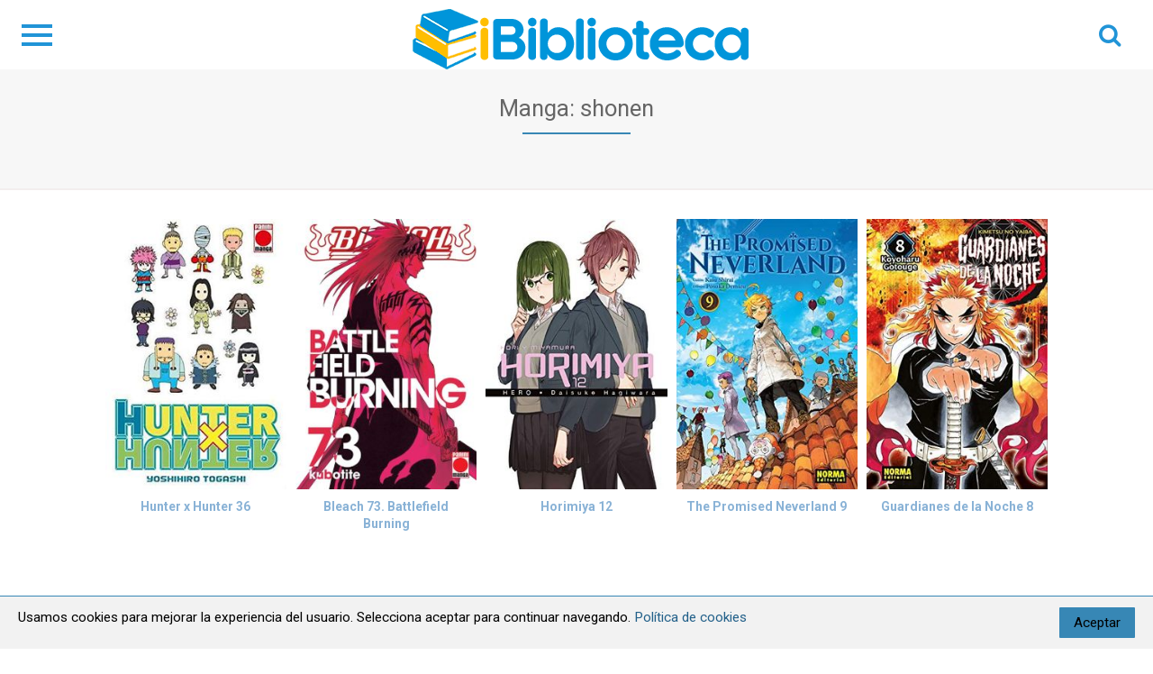

--- FILE ---
content_type: text/html; charset=UTF-8
request_url: https://ibiblioteca.com/manga-shonen/
body_size: 7324
content:
<!DOCTYPE html>
<html lang="es" prefix="og: https://ogp.me/ns#">
<head>
<meta name="google-site-verification" content="QBb3dB0erM0fjjZaQ4-IKkfswQM7LSFfOghlaZrJV2Y" />
<!-- Global site tag (gtag.js) - Google Analytics -->
<script async src="https://www.googletagmanager.com/gtag/js?id=UA-63586445-30"></script>
<script>
  window.dataLayer = window.dataLayer || [];
  function gtag(){dataLayer.push(arguments);}
  gtag('js', new Date());

  gtag('config', 'UA-63586445-30');
</script>	
	
<meta charset="UTF-8" />
<meta name="viewport" content="width=device-width, initial-scale=1.0">
<link rel="preload" href="https://ibiblioteca.com/wp-content/plugins/rate-my-post/public/css/fonts/ratemypost.ttf" type="font/ttf" as="font" crossorigin="anonymous">
<!-- Optimización para motores de búsqueda de Rank Math -  https://rankmath.com/ -->
<title>Manga: shonen - iBiblioteca - El mayor catálogo digital de libros para descargar</title>
<meta name="robots" content="follow, index, max-snippet:-1, max-video-preview:-1, max-image-preview:large"/>
<link rel="canonical" href="https://ibiblioteca.com/manga-shonen/" />
<meta property="og:locale" content="es_ES" />
<meta property="og:type" content="article" />
<meta property="og:title" content="Manga: shonen - iBiblioteca - El mayor catálogo digital de libros para descargar" />
<meta property="og:url" content="https://ibiblioteca.com/manga-shonen/" />
<meta property="og:site_name" content="iBiblioteca - El mayor catálogo digital de libros para descargar" />
<meta name="twitter:card" content="summary_large_image" />
<meta name="twitter:title" content="Manga: shonen - iBiblioteca - El mayor catálogo digital de libros para descargar" />
<meta name="twitter:label1" content="Entradas" />
<meta name="twitter:data1" content="5" />
<script type="application/ld+json" class="rank-math-schema">{"@context":"https://schema.org","@graph":[{"@type":"Library","@id":"https://ibiblioteca.com/#organization","name":"iBiblioteca - El mayor catalogo de libros para descargar","url":"https://ibiblioteca.com","openingHours":["Monday,Tuesday,Wednesday,Thursday,Friday,Saturday,Sunday 09:00-17:00"]},{"@type":"WebSite","@id":"https://ibiblioteca.com/#website","url":"https://ibiblioteca.com","name":"iBiblioteca - El mayor catalogo de libros para descargar","publisher":{"@id":"https://ibiblioteca.com/#organization"},"inLanguage":"es"},{"@type":"CollectionPage","@id":"https://ibiblioteca.com/manga-shonen/#webpage","url":"https://ibiblioteca.com/manga-shonen/","name":"Manga: shonen - iBiblioteca - El mayor cat\u00e1logo digital de libros para descargar","isPartOf":{"@id":"https://ibiblioteca.com/#website"},"inLanguage":"es"}]}</script>
<!-- /Plugin Rank Math WordPress SEO -->

<link rel="alternate" type="application/rss+xml" title="iBiblioteca - El mayor catálogo digital de libros para descargar &raquo; Categoría Manga: shonen del feed" href="https://ibiblioteca.com/manga-shonen/feed/" />
<style id='wp-img-auto-sizes-contain-inline-css' type='text/css'>
img:is([sizes=auto i],[sizes^="auto," i]){contain-intrinsic-size:3000px 1500px}
/*# sourceURL=wp-img-auto-sizes-contain-inline-css */
</style>
<link rel='stylesheet' id='rate-my-post-css' href='https://ibiblioteca.com/wp-content/plugins/rate-my-post/public/css/rate-my-post.css' type='text/css' media='all' />
<link rel='stylesheet' id='style-css' href='https://ibiblioteca.com/wp-content/themes/iBiblioteca/style.css' type='text/css' media='all' />
<link rel="https://api.w.org/" href="https://ibiblioteca.com/wp-json/" /><link rel="alternate" title="JSON" type="application/json" href="https://ibiblioteca.com/wp-json/wp/v2/categories/280" /><link rel="EditURI" type="application/rsd+xml" title="RSD" href="https://ibiblioteca.com/xmlrpc.php?rsd" />
<meta name="generator" content="WordPress 6.9" />
<script>document.cookie = 'quads_browser_width='+screen.width;</script><link rel="icon" href="https://ibiblioteca.com/wp-content/uploads/2022/08/favicon-ibiblioteca.png" sizes="32x32" />
<link rel="icon" href="https://ibiblioteca.com/wp-content/uploads/2022/08/favicon-ibiblioteca.png" sizes="192x192" />
<link rel="apple-touch-icon" href="https://ibiblioteca.com/wp-content/uploads/2022/08/favicon-ibiblioteca.png" />
<meta name="msapplication-TileImage" content="https://ibiblioteca.com/wp-content/uploads/2022/08/favicon-ibiblioteca.png" />
		<style type="text/css" id="wp-custom-css">
			.boton-descarga {
    background: #ffbe00;
 outline:none;
	border:none;
    -moz-border-radius: 3px;
    -webkit-border-radius: 3px;
    border-radius: 3px;
    display: inline-block;
    cursor: pointer;
    color: #fff!important;
    font-family: inherit;
    font-size: 22px;
    padding: 10px 36px;
    text-decoration: none;
    font-weight: 600;
    font-family: Open Sans,Arial,sans-serif;
    margin: 0;
    transition-duration: .2s;
}

.boton-predescarga {
    background: #0095da;
	 outline:none;
	border:none;
    -moz-border-radius: 3px;
    -webkit-border-radius: 3px;
    border-radius: 3px;
    display: inline-block;
    cursor: pointer;
    color: #fff!important;
    font-family: inherit;
    font-size: 22px;
    padding: 10px 36px;
    text-decoration: none;
    font-weight: 600;
    font-family: Open Sans,Arial,sans-serif;
    margin: 0;
    transition-duration: .2s;
}

.rmp-results-widget {
	text-align: center;
	margin-top: -15px;
	margin-bottom: 15px;
}

@media (max-width: 1050px) {
.rmp-results-widget {
	text-align: center;
	margin-bottom: 15px;
	margin-top: 5px;
}
}
.rmp-results-widget__avg-rating {
	display: none;
}

.rmp-results-widget__vote-count {
	display: none;
}

.boton-tab {
    background: #ffbe00;
	      -moz-border-radius: 3px;
    -webkit-border-radius: 3px;
    border-radius: 3px;
    display: inline-block;
    cursor: pointer;
    color: #fff!important;
    font-family: inherit;
    font-size: 22px;
    padding: 10px 36px;
    text-decoration: none;
    font-weight: 600;
    font-family: Open Sans,Arial,sans-serif;
    margin: 0;
    transition-duration: .2s;
}
@media (max-width: 1050px) {
.boton-tab {
	padding: 10px 20px;
}
}
		</style>
		
        <style id="at_style_css" type="text/css">
            
            body {
                font-family: Roboto, sans-serif !important;
            }
            h1,
            h2,
            h3,
            h4,
            h5,
            h6
                {
                font-family: Roboto, sans-serif !important;
            }
            .article-content, .article-image {
                height: 300px !important;
            }
            body {
                background: #ffffff !important;
            }
            .site-header {
                background: #ffffff !important;
            }
            .image-frame .image-frame-wrapper .square {
                border: 5px solid #ffffff;
            }
            .at-pros-cons-main-wrapper-2 .at-pros-cons-wrapper {
                border: 5px solid #ffffff;
            }
            header, .site-header a {
                color: #2194d7 !important;
            }
            .menu-icon span, .menu-icon span:before, .menu-icon span:after {
                background: #2194d7 !important;
            }
            body {
                color: #666666 !important;
            }
            a {
                color: #89b2d6;
            }
            .reply a, .go-top, input[type=submit] {
                background: #2194d7 !important;
            }
            .main-footer {
                background: #ffbd2a !important;
            }
            .hero h1 {
                background: #2194d7 !important;
            }
        </style>
        <style id='global-styles-inline-css' type='text/css'>
:root{--wp--preset--aspect-ratio--square: 1;--wp--preset--aspect-ratio--4-3: 4/3;--wp--preset--aspect-ratio--3-4: 3/4;--wp--preset--aspect-ratio--3-2: 3/2;--wp--preset--aspect-ratio--2-3: 2/3;--wp--preset--aspect-ratio--16-9: 16/9;--wp--preset--aspect-ratio--9-16: 9/16;--wp--preset--color--black: #000000;--wp--preset--color--cyan-bluish-gray: #abb8c3;--wp--preset--color--white: #ffffff;--wp--preset--color--pale-pink: #f78da7;--wp--preset--color--vivid-red: #cf2e2e;--wp--preset--color--luminous-vivid-orange: #ff6900;--wp--preset--color--luminous-vivid-amber: #fcb900;--wp--preset--color--light-green-cyan: #7bdcb5;--wp--preset--color--vivid-green-cyan: #00d084;--wp--preset--color--pale-cyan-blue: #8ed1fc;--wp--preset--color--vivid-cyan-blue: #0693e3;--wp--preset--color--vivid-purple: #9b51e0;--wp--preset--gradient--vivid-cyan-blue-to-vivid-purple: linear-gradient(135deg,rgb(6,147,227) 0%,rgb(155,81,224) 100%);--wp--preset--gradient--light-green-cyan-to-vivid-green-cyan: linear-gradient(135deg,rgb(122,220,180) 0%,rgb(0,208,130) 100%);--wp--preset--gradient--luminous-vivid-amber-to-luminous-vivid-orange: linear-gradient(135deg,rgb(252,185,0) 0%,rgb(255,105,0) 100%);--wp--preset--gradient--luminous-vivid-orange-to-vivid-red: linear-gradient(135deg,rgb(255,105,0) 0%,rgb(207,46,46) 100%);--wp--preset--gradient--very-light-gray-to-cyan-bluish-gray: linear-gradient(135deg,rgb(238,238,238) 0%,rgb(169,184,195) 100%);--wp--preset--gradient--cool-to-warm-spectrum: linear-gradient(135deg,rgb(74,234,220) 0%,rgb(151,120,209) 20%,rgb(207,42,186) 40%,rgb(238,44,130) 60%,rgb(251,105,98) 80%,rgb(254,248,76) 100%);--wp--preset--gradient--blush-light-purple: linear-gradient(135deg,rgb(255,206,236) 0%,rgb(152,150,240) 100%);--wp--preset--gradient--blush-bordeaux: linear-gradient(135deg,rgb(254,205,165) 0%,rgb(254,45,45) 50%,rgb(107,0,62) 100%);--wp--preset--gradient--luminous-dusk: linear-gradient(135deg,rgb(255,203,112) 0%,rgb(199,81,192) 50%,rgb(65,88,208) 100%);--wp--preset--gradient--pale-ocean: linear-gradient(135deg,rgb(255,245,203) 0%,rgb(182,227,212) 50%,rgb(51,167,181) 100%);--wp--preset--gradient--electric-grass: linear-gradient(135deg,rgb(202,248,128) 0%,rgb(113,206,126) 100%);--wp--preset--gradient--midnight: linear-gradient(135deg,rgb(2,3,129) 0%,rgb(40,116,252) 100%);--wp--preset--font-size--small: 13px;--wp--preset--font-size--medium: 20px;--wp--preset--font-size--large: 36px;--wp--preset--font-size--x-large: 42px;--wp--preset--spacing--20: 0.44rem;--wp--preset--spacing--30: 0.67rem;--wp--preset--spacing--40: 1rem;--wp--preset--spacing--50: 1.5rem;--wp--preset--spacing--60: 2.25rem;--wp--preset--spacing--70: 3.38rem;--wp--preset--spacing--80: 5.06rem;--wp--preset--shadow--natural: 6px 6px 9px rgba(0, 0, 0, 0.2);--wp--preset--shadow--deep: 12px 12px 50px rgba(0, 0, 0, 0.4);--wp--preset--shadow--sharp: 6px 6px 0px rgba(0, 0, 0, 0.2);--wp--preset--shadow--outlined: 6px 6px 0px -3px rgb(255, 255, 255), 6px 6px rgb(0, 0, 0);--wp--preset--shadow--crisp: 6px 6px 0px rgb(0, 0, 0);}:where(.is-layout-flex){gap: 0.5em;}:where(.is-layout-grid){gap: 0.5em;}body .is-layout-flex{display: flex;}.is-layout-flex{flex-wrap: wrap;align-items: center;}.is-layout-flex > :is(*, div){margin: 0;}body .is-layout-grid{display: grid;}.is-layout-grid > :is(*, div){margin: 0;}:where(.wp-block-columns.is-layout-flex){gap: 2em;}:where(.wp-block-columns.is-layout-grid){gap: 2em;}:where(.wp-block-post-template.is-layout-flex){gap: 1.25em;}:where(.wp-block-post-template.is-layout-grid){gap: 1.25em;}.has-black-color{color: var(--wp--preset--color--black) !important;}.has-cyan-bluish-gray-color{color: var(--wp--preset--color--cyan-bluish-gray) !important;}.has-white-color{color: var(--wp--preset--color--white) !important;}.has-pale-pink-color{color: var(--wp--preset--color--pale-pink) !important;}.has-vivid-red-color{color: var(--wp--preset--color--vivid-red) !important;}.has-luminous-vivid-orange-color{color: var(--wp--preset--color--luminous-vivid-orange) !important;}.has-luminous-vivid-amber-color{color: var(--wp--preset--color--luminous-vivid-amber) !important;}.has-light-green-cyan-color{color: var(--wp--preset--color--light-green-cyan) !important;}.has-vivid-green-cyan-color{color: var(--wp--preset--color--vivid-green-cyan) !important;}.has-pale-cyan-blue-color{color: var(--wp--preset--color--pale-cyan-blue) !important;}.has-vivid-cyan-blue-color{color: var(--wp--preset--color--vivid-cyan-blue) !important;}.has-vivid-purple-color{color: var(--wp--preset--color--vivid-purple) !important;}.has-black-background-color{background-color: var(--wp--preset--color--black) !important;}.has-cyan-bluish-gray-background-color{background-color: var(--wp--preset--color--cyan-bluish-gray) !important;}.has-white-background-color{background-color: var(--wp--preset--color--white) !important;}.has-pale-pink-background-color{background-color: var(--wp--preset--color--pale-pink) !important;}.has-vivid-red-background-color{background-color: var(--wp--preset--color--vivid-red) !important;}.has-luminous-vivid-orange-background-color{background-color: var(--wp--preset--color--luminous-vivid-orange) !important;}.has-luminous-vivid-amber-background-color{background-color: var(--wp--preset--color--luminous-vivid-amber) !important;}.has-light-green-cyan-background-color{background-color: var(--wp--preset--color--light-green-cyan) !important;}.has-vivid-green-cyan-background-color{background-color: var(--wp--preset--color--vivid-green-cyan) !important;}.has-pale-cyan-blue-background-color{background-color: var(--wp--preset--color--pale-cyan-blue) !important;}.has-vivid-cyan-blue-background-color{background-color: var(--wp--preset--color--vivid-cyan-blue) !important;}.has-vivid-purple-background-color{background-color: var(--wp--preset--color--vivid-purple) !important;}.has-black-border-color{border-color: var(--wp--preset--color--black) !important;}.has-cyan-bluish-gray-border-color{border-color: var(--wp--preset--color--cyan-bluish-gray) !important;}.has-white-border-color{border-color: var(--wp--preset--color--white) !important;}.has-pale-pink-border-color{border-color: var(--wp--preset--color--pale-pink) !important;}.has-vivid-red-border-color{border-color: var(--wp--preset--color--vivid-red) !important;}.has-luminous-vivid-orange-border-color{border-color: var(--wp--preset--color--luminous-vivid-orange) !important;}.has-luminous-vivid-amber-border-color{border-color: var(--wp--preset--color--luminous-vivid-amber) !important;}.has-light-green-cyan-border-color{border-color: var(--wp--preset--color--light-green-cyan) !important;}.has-vivid-green-cyan-border-color{border-color: var(--wp--preset--color--vivid-green-cyan) !important;}.has-pale-cyan-blue-border-color{border-color: var(--wp--preset--color--pale-cyan-blue) !important;}.has-vivid-cyan-blue-border-color{border-color: var(--wp--preset--color--vivid-cyan-blue) !important;}.has-vivid-purple-border-color{border-color: var(--wp--preset--color--vivid-purple) !important;}.has-vivid-cyan-blue-to-vivid-purple-gradient-background{background: var(--wp--preset--gradient--vivid-cyan-blue-to-vivid-purple) !important;}.has-light-green-cyan-to-vivid-green-cyan-gradient-background{background: var(--wp--preset--gradient--light-green-cyan-to-vivid-green-cyan) !important;}.has-luminous-vivid-amber-to-luminous-vivid-orange-gradient-background{background: var(--wp--preset--gradient--luminous-vivid-amber-to-luminous-vivid-orange) !important;}.has-luminous-vivid-orange-to-vivid-red-gradient-background{background: var(--wp--preset--gradient--luminous-vivid-orange-to-vivid-red) !important;}.has-very-light-gray-to-cyan-bluish-gray-gradient-background{background: var(--wp--preset--gradient--very-light-gray-to-cyan-bluish-gray) !important;}.has-cool-to-warm-spectrum-gradient-background{background: var(--wp--preset--gradient--cool-to-warm-spectrum) !important;}.has-blush-light-purple-gradient-background{background: var(--wp--preset--gradient--blush-light-purple) !important;}.has-blush-bordeaux-gradient-background{background: var(--wp--preset--gradient--blush-bordeaux) !important;}.has-luminous-dusk-gradient-background{background: var(--wp--preset--gradient--luminous-dusk) !important;}.has-pale-ocean-gradient-background{background: var(--wp--preset--gradient--pale-ocean) !important;}.has-electric-grass-gradient-background{background: var(--wp--preset--gradient--electric-grass) !important;}.has-midnight-gradient-background{background: var(--wp--preset--gradient--midnight) !important;}.has-small-font-size{font-size: var(--wp--preset--font-size--small) !important;}.has-medium-font-size{font-size: var(--wp--preset--font-size--medium) !important;}.has-large-font-size{font-size: var(--wp--preset--font-size--large) !important;}.has-x-large-font-size{font-size: var(--wp--preset--font-size--x-large) !important;}
/*# sourceURL=global-styles-inline-css */
</style>
<link rel='stylesheet' id='google-fonts-text-css' href='https://fonts.googleapis.com/css?family=Roboto%3A100%2C100italic%2C300%2C300italic%2Cregular%2Citalic%2C500%2C500italic%2C700%2C700italic%2C900%2C900italic&#038;subset=greek-ext%2Clatin%2Ccyrillic-ext%2Cvietnamese%2Ccyrillic%2Clatin-ext%2Cgreek&#038;display=swap' type='text/css' media='all' />
</head>
<body class="archive category category-manga-shonen category-280 wp-theme-iBiblioteca">
<div id="page" class="site">
	<header class="site-header">
		<div class="site-header-content site-header-content-center header-two">
			<div class="title-bar-left">
				<button class="menu-btn" aria-label="Menu"><div class="menu-icon"><span></span></div></button>
				<nav class="main-nav-wrap" role="navigation"><div class="menu-home-container"><ul id="menu-menu-principal-1" class="main-nav"><li class="menu-item menu-item-type-taxonomy menu-item-object-category current-menu-item menu-item-596"><a href="https://ibiblioteca.com/autoayuda/" class="menu-item-a" aria-current="page">Autoayuda</a>
								
								
								</li><li class="menu-item menu-item-type-taxonomy menu-item-object-category current-menu-item menu-item-597"><a href="https://ibiblioteca.com/calificadores-de-interes/" class="menu-item-a" aria-current="page">Calificadores de interés</a>
								
								
								</li><li class="menu-item menu-item-type-taxonomy menu-item-object-category current-menu-item menu-item-598"><a href="https://ibiblioteca.com/desarrollo-personal-y-consejos-practicos/" class="menu-item-a" aria-current="page">desarrollo personal y consejos prácticos</a>
								
								
								</li><li class="menu-item menu-item-type-taxonomy menu-item-object-category current-menu-item menu-item-599"><a href="https://ibiblioteca.com/dibujos-animados/" class="menu-item-a" aria-current="page">Dibujos animados</a>
								
								
								</li><li class="menu-item menu-item-type-taxonomy menu-item-object-category current-menu-item menu-item-600"><a href="https://ibiblioteca.com/edad-de-interes-a-partir-de-9-anos/" class="menu-item-a" aria-current="page">Edad de interés: a partir de 9 años</a>
								
								
								</li><li class="menu-item menu-item-type-taxonomy menu-item-object-category current-menu-item menu-item-601"><a href="https://ibiblioteca.com/educacion/" class="menu-item-a" aria-current="page">Educación</a>
								
								
								</li><li class="menu-item menu-item-type-taxonomy menu-item-object-category current-menu-item menu-item-602"><a href="https://ibiblioteca.com/ensenanza-estudios-de-religion/" class="menu-item-a" aria-current="page">Enseñanza: estudios de religión</a>
								
								
								</li><li class="menu-item menu-item-type-taxonomy menu-item-object-category current-menu-item menu-item-603"><a href="https://ibiblioteca.com/ensenanza-matematicas-y-calculo/" class="menu-item-a" aria-current="page">Enseñanza: matemáticas y cálculo</a>
								
								
								</li><li class="menu-item menu-item-type-taxonomy menu-item-object-category current-menu-item menu-item-604"><a href="https://ibiblioteca.com/etica-social/" class="menu-item-a" aria-current="page">Ética social</a>
								
								
								</li><li class="menu-item menu-item-type-taxonomy menu-item-object-category current-menu-item menu-item-605"><a href="https://ibiblioteca.com/ficcion/" class="menu-item-a" aria-current="page">Ficción</a>
								
								
								</li><li class="menu-item menu-item-type-taxonomy menu-item-object-category current-menu-item menu-item-606"><a href="https://ibiblioteca.com/ficcion-infantil-ficcion-juvenil-e-historias-reales/" class="menu-item-a" aria-current="page">Ficción infantil / ficción juvenil e historias reales</a>
								
								
								</li><li class="menu-item menu-item-type-taxonomy menu-item-object-category current-menu-item menu-item-607"><a href="https://ibiblioteca.com/ficcion-infantil-ficcion-juvenil-ficcion-general/" class="menu-item-a" aria-current="page">Ficción infantil / ficción juvenil: ficción general</a>
								
								
								</li><li class="menu-item menu-item-type-taxonomy menu-item-object-category current-menu-item menu-item-608"><a href="https://ibiblioteca.com/ficcion-moderna-y-contemporanea/" class="menu-item-a" aria-current="page">Ficción moderna y contemporánea</a>
								
								
								</li><li class="menu-item menu-item-type-taxonomy menu-item-object-category current-menu-item menu-item-609"><a href="https://ibiblioteca.com/ingles/" class="menu-item-a" aria-current="page">Inglés</a>
								
								
								</li><li class="menu-item menu-item-type-taxonomy menu-item-object-category current-menu-item menu-item-610"><a href="https://ibiblioteca.com/libros-de-comics/" class="menu-item-a" aria-current="page">libros de cómics</a>
								
								
								</li><li class="menu-item menu-item-type-taxonomy menu-item-object-category current-menu-item menu-item-611"><a href="https://ibiblioteca.com/libros-y-kits-infantiles-interactivos-y-de-actividades/" class="menu-item-a" aria-current="page">Libros y kits infantiles interactivos y de actividades</a>
								
								
								</li><li class="menu-item menu-item-type-taxonomy menu-item-object-category current-menu-item menu-item-612"><a href="https://ibiblioteca.com/material-educativo/" class="menu-item-a" aria-current="page">Material educativo</a>
								
								
								</li><li class="menu-item menu-item-type-taxonomy menu-item-object-category current-menu-item menu-item-613"><a href="https://ibiblioteca.com/neurociencias/" class="menu-item-a" aria-current="page">Neurociencias</a>
								
								
								</li><li class="menu-item menu-item-type-taxonomy menu-item-object-category current-menu-item menu-item-614"><a href="https://ibiblioteca.com/novela-grafica/" class="menu-item-a" aria-current="page">Novela gráfica</a>
								
								
								</li><li class="menu-item menu-item-type-taxonomy menu-item-object-category current-menu-item menu-item-615"><a href="https://ibiblioteca.com/novelas-de-amor/" class="menu-item-a" aria-current="page">Novelas de amor</a>
								
								
								</li><li class="menu-item menu-item-type-taxonomy menu-item-object-category current-menu-item menu-item-616"><a href="https://ibiblioteca.com/otros/" class="menu-item-a" aria-current="page">Otros</a>
								
								
								</li><li class="menu-item menu-item-type-taxonomy menu-item-object-category current-menu-item menu-item-617"><a href="https://ibiblioteca.com/para-preescolar-educacion-infantil/" class="menu-item-a" aria-current="page">Para preescolar / educación infantil</a>
								
								
								</li><li class="menu-item menu-item-type-taxonomy menu-item-object-category current-menu-item menu-item-618"><a href="https://ibiblioteca.com/psicologia/" class="menu-item-a" aria-current="page">Psicología</a>
								
								
								</li><li class="menu-item menu-item-type-taxonomy menu-item-object-category current-menu-item menu-item-619"><a href="https://ibiblioteca.com/psicologia-de-la-familia/" class="menu-item-a" aria-current="page">Psicología de la familia</a>
								
								
								</li><li class="menu-item menu-item-type-taxonomy menu-item-object-category current-menu-item menu-item-620"><a href="https://ibiblioteca.com/relaciones-y-desarrollo-personal/" class="menu-item-a" aria-current="page">relaciones y desarrollo personal</a>
								
								
								</li><li class="menu-item menu-item-type-taxonomy menu-item-object-category current-menu-item menu-item-621"><a href="https://ibiblioteca.com/relativo-a-la-edad-adulta-avanzada-vejez/" class="menu-item-a" aria-current="page">Relativo a la edad adulta avanzada/vejez</a>
								
								
								</li><li class="menu-item menu-item-type-taxonomy menu-item-object-category current-menu-item menu-item-622"><a href="https://ibiblioteca.com/salud/" class="menu-item-a" aria-current="page">Salud</a>
								
								
								</li><li class="menu-item menu-item-type-taxonomy menu-item-object-category current-menu-item menu-item-623"><a href="https://ibiblioteca.com/sociologia/" class="menu-item-a" aria-current="page">Sociología</a>
								
								
								</li></ul></div><div class="sub-nav"></div></nav>			</div>

			<div class="site-logo">
				<a href="/" rel="home" class="logo">
										<img src="https://ibiblioteca.com/wp-content/uploads/2022/08/ibiblioteca.png" alt="iBiblioteca - El mayor catálogo digital de libros para descargar" />
													
				</a>
			</div>
			<div class="title-bar-right">
								

								<div id="search-trigger" class="social-icon"></div>
				<div id="show-search"><form role="search" method="get" id="searchform" action="/"><div> <input type="text" class="search-input" placeholder="Buscar..." name="s" id="s"></div></form><div id="search-close" class="social-icon"></div></div>
							</div>
		</div>
		
	</header>
	<div class="subheader">
	<div style="margin: auto 0px; text-align: center;">
				<h1>Manga: shonen</h1>
					</div>
</div>
<main class="content-loop">
<section>
<div class="content-area">

<article class="article-loop apolotheme-columns-6">
    
                <a href="https://ibiblioteca.com/hunter-x-hunter-36/" rel="bookmark">
                    <div class="article-content">
                        <div style="background-image: url('https://ibiblioteca.com/wp-content/uploads/2022/10/Hunter-x-Hunter-36.jpg');" class="article-image"></div>
                    </div>
                    
                    <p class="entry-title">Hunter x Hunter 36</p>                
                </a>
            </article><article class="article-loop apolotheme-columns-6">
    
                <a href="https://ibiblioteca.com/bleach-73-battlefield-burning/" rel="bookmark">
                    <div class="article-content">
                        <div style="background-image: url('https://ibiblioteca.com/wp-content/uploads/2022/10/Bleach-73-Battlefield-Burning.jpg');" class="article-image"></div>
                    </div>
                    
                    <p class="entry-title">Bleach 73. Battlefield Burning</p>                
                </a>
            </article><article class="article-loop apolotheme-columns-6">
    
                <a href="https://ibiblioteca.com/horimiya-12/" rel="bookmark">
                    <div class="article-content">
                        <div style="background-image: url('https://ibiblioteca.com/wp-content/uploads/2022/09/Horimiya-12.jpg');" class="article-image"></div>
                    </div>
                    
                    <p class="entry-title">Horimiya 12</p>                
                </a>
            </article><article class="article-loop apolotheme-columns-6">
    
                <a href="https://ibiblioteca.com/the-promised-neverland-9/" rel="bookmark">
                    <div class="article-content">
                        <div style="background-image: url('https://ibiblioteca.com/wp-content/uploads/2022/09/The-Promised-Neverland-9.jpg');" class="article-image"></div>
                    </div>
                    
                    <p class="entry-title">The Promised Neverland 9</p>                
                </a>
            </article><article class="article-loop apolotheme-columns-6">
    
                <a href="https://ibiblioteca.com/guardianes-de-la-noche-8/" rel="bookmark">
                    <div class="article-content">
                        <div style="background-image: url('https://ibiblioteca.com/wp-content/uploads/2022/08/Guardianes-de-la-Noche-8.jpg');" class="article-image"></div>
                    </div>
                    
                    <p class="entry-title">Guardianes de la Noche 8</p>                
                </a>
            </article></div>

</section>
</main>

<footer class="main-footer">
<div class="content-footer grid apolotheme-columns-3"><div><div class="widget-area"><div id="nav_menu-2" class="Wdgt widget_nav_menu"><div class="menu-menu-footer-container"><ul id="menu-menu-footer" class="menu"><li id="menu-item-508" class="menu-item menu-item-type-post_type menu-item-object-page menu-item-508"><a rel="nofollow" href="https://ibiblioteca.com/politica-de-cookies/">Política de Cookies</a></li>
<li id="menu-item-509" class="menu-item menu-item-type-post_type menu-item-object-page menu-item-509"><a rel="nofollow" href="https://ibiblioteca.com/aviso-legal/">Aviso Legal</a></li>
<li id="menu-item-510" class="menu-item menu-item-type-post_type menu-item-object-page menu-item-510"><a rel="nofollow" href="https://ibiblioteca.com/dmca/">DMCA</a></li>
</ul></div></div></div></div><div></div><div><div class="widget-area"><div id="media_image-2" class="Wdgt widget_media_image"><img width="250" height="49" src="https://ibiblioteca.com/wp-content/uploads/2022/08/logofooter.png" class="image wp-image-511  attachment-full size-full" alt="iBiblioteca - Colección digital de libros para descargar en formato ePUB y PDF" style="max-width: 100%; height: auto;" decoding="async" loading="lazy" /></div><div id="custom_html-2" class="widget_text Wdgt widget_custom_html"><div class="textwidget custom-html-widget"><p>
iBiblioteca es una catálogo digital de libros gratis online a disposición de cualquier persona, en cualquier lugar.
</p>
<div style="font-size:10px; padding-left: 5px; color:#fff;">
	En calidad de Afiliado de Amazon, iBiblioteca obtiene ingresos por las compras adscritas que cumplen los requisitos aplicables.
</div></div></div></div></div></div></div>

</footer>

<div class="copyright">&copy; 2026 iBiblioteca - El mayor catálogo digital de libros para descargar &#183;</div>

</div>
<div id="cookiesbox"><p>Usamos cookies para mejorar la experiencia del usuario. Selecciona aceptar para continuar navegando. <a href="https://ibiblioteca.com/guardianes-de-la-noche-8/">Política de cookies</a><button onclick="allowCookies();">Aceptar</button></p></div><div id="js-overlay-mask"></div>
<span class="go-top"><span>Ir arriba</span><i class="at-angle-up"></i></span>

<script type="speculationrules">
{"prefetch":[{"source":"document","where":{"and":[{"href_matches":"/*"},{"not":{"href_matches":["/wp-*.php","/wp-admin/*","/wp-content/uploads/*","/wp-content/*","/wp-content/plugins/*","/wp-content/themes/iBiblioteca/*","/*\\?(.+)"]}},{"not":{"selector_matches":"a[rel~=\"nofollow\"]"}},{"not":{"selector_matches":".no-prefetch, .no-prefetch a"}}]},"eagerness":"conservative"}]}
</script>
<script type="text/javascript" id="rate-my-post-js-extra">
/* <![CDATA[ */
var rmp_frontend = {"admin_ajax":"https://ibiblioteca.com/wp-admin/admin-ajax.php","postID":"31286","noVotes":"Hasta ahora, \u00a1no hay votos!. S\u00e9 el primero en puntuar el libro.","cookie":"\u00a1Ya has votado! \u00a1No se contar\u00e1 este voto!","afterVote":"\u00a1Gracias por puntuar el libro!","notShowRating":"2","social":"1","feedback":"1","cookieDisable":"1","emptyFeedback":"\u00a1Por favor, escribe tu sugerencia en el campo de texto anterior!","hoverTexts":"2","preventAccidental":"1","grecaptcha":"1","siteKey":"","votingPriv":"1","loggedIn":"","positiveThreshold":"2","ajaxLoad":"1","disableClearCache":"1","nonce":"bab330ba85"};
//# sourceURL=rate-my-post-js-extra
/* ]]> */
</script>
<script type="text/javascript" src="https://ibiblioteca.com/wp-content/plugins/rate-my-post/public/js/rate-my-post.min.js" id="rate-my-post-js"></script>
<script type="text/javascript" src="https://ibiblioteca.com/wp-content/themes/iBiblioteca/assets/js/jquery-3.5.1.min.js" id="jquery-js"></script>
<script type="text/javascript" src="https://ibiblioteca.com/wp-content/themes/iBiblioteca/assets/js/script.js" id="script-js"></script>
<script type="text/javascript" src="https://ibiblioteca.com/wp-content/plugins/quick-adsense-reloaded/assets/js/ads.js" id="quads-ads-js"></script>

<script>
	var downloadButton = document.getElementById("download");
	var counter = 34;
	var newElement = document.createElement("p");
	var id;

	downloadButton.parentNode.replaceChild(newElement, downloadButton);

	function startDownload() {
	    this.style.display = 'none';
	    id = setInterval(function () {
	        counter--;
	        if (counter < 0) {
	            newElement.parentNode.replaceChild(downloadButton, newElement);
	            clearInterval(id);
	        } else {
	            newElement.innerHTML = "<span style='color:#f44611'><strong>Encontrando link descarga directa ePUB en " + counter.toString() + " segundos...</strong></span>";
	        }
	    }, 1000);
	};

	var clickbtn = document.getElementById("btn");
	clickbtn.onclick = startDownload;
</script>



<script>
	var downloadButton1 = document.getElementById("download2");
	var counter1 = 27;
	var newElement1 = document.createElement("p");
	var id1;

	downloadButton1.parentNode.replaceChild(newElement1, downloadButton1);

	function startDownload() {
	    this.style.display = 'none';
	    id1 = setInterval(function () {
	        counter1--;
	        if (counter1 < 0) {
	            newElement1.parentNode.replaceChild(downloadButton1, newElement1);
	            clearInterval(id1);
	        } else {
	            newElement1.innerHTML = "<span style='color:#f44611'><strong>Encontrando link descarga directa PDF en " + counter1.toString() + " segundos...</strong></span>";
	        }
	    }, 1000);
	};

	var clickbtn = document.getElementById("btn2");
	clickbtn.onclick = startDownload;
</script>




<script>
	var downloadButton2 = document.getElementById("download3");
	var counter2 = 36;
	var newElement2 = document.createElement("p");
	var id2;

	downloadButton2.parentNode.replaceChild(newElement2, downloadButton2);

	function startDownload() {
	    this.style.display = 'none';
	    id2 = setInterval(function () {
	        counter2--;
	        if (counter2 < 0) {
	            newElement2.parentNode.replaceChild(downloadButton2, newElement2);
	            clearInterval(id2);
	        } else {
	            newElement2.innerHTML = "<span style='color:#f44611'><strong>Encontrando link descarga directa audiolibro en " + counter2.toString() + " segundos...</strong></span>";
				
	        }
	    }, 1000);
	};

	var clickbtn = document.getElementById("btn3");
	clickbtn.onclick = startDownload;
</script>


<!-- scroll lento --> 

<script src="http://ajax.googleapis.com/ajax/libs/jquery/1.4.2/jquery.min.js" type="text/javascript" charset="utf-8"></script>
<script> $(document).ready(function() {
  $('a[href^="#"]').click(function() {
    var destino = $(this.hash);
    if (destino.length == 0) {
      destino = $('a[name="' + this.hash.substr(1) + '"]');
    }
    if (destino.length == 0) {
      destino = $('html');
    }
    $('html, body').animate({ scrollTop: destino.offset().top }, 1500);
    return false;
  });
});</script>



</body>
</html>

--- FILE ---
content_type: text/css
request_url: https://ibiblioteca.com/wp-content/themes/iBiblioteca/style.css
body_size: 21219
content:
/*
Theme Name: iBiblioteca Theme
Theme URI: https://ibiblioteca.com/
Author: iBiblioteca
Author URI: https://ibiblioteca.com/
Description: iBiblioteca is a very powerful theme that covers all needs thanks to its powerful features.
Version: 1.3.4
License: GNU General Public License
License URI: https://ibiblioteca.com/
Tags: Themes
*/
@import url("https://fonts.googleapis.com/css?family=Montserrat%3A400%2C700&display=swap");
html{-webkit-tap-highlight-color:transparent}
@font-face{
	font-family:'FontAwesome';
	src:url('assets/fonts/fontawesome-webfont.eot?v=4.7.0');
	src:url('assets/fonts/fontawesome-webfont.eot?#iefix&v=4.7.0') format('embedded-opentype'),
		url('assets/fonts/fontawesome-webfont.woff2?v=4.7.0') format('woff2'),
		url('assets/fonts/fontawesome-webfont.woff?v=4.7.0') format('woff'),
		url('assets/fonts/fontawesome-webfont.ttf?v=4.7.0') format('truetype'),
		url('assets/fonts/fontawesome-webfont.svg?v=4.7.0#fontawesomeregular') format('svg');
	font-weight:normal;
	font-style:normal;
	font-display:swap;
}
.fa {font-family:'FontAwesome';font-style: normal;}.fa-glass:before{content:"\f000"}.fa-music:before{content:"\f001"}.fa-search:before{content:"\f002"}.fa-envelope-o:before{content:"\f003"}.fa-heart:before{content:"\f004"}.fa-star:before{content:"\f005"}.fa-star-o:before{content:"\f006"}.fa-user:before{content:"\f007"}.fa-film:before{content:"\f008"}.fa-th-large:before{content:"\f009"}.fa-th:before{content:"\f00a"}.fa-th-list:before{content:"\f00b"}.fa-check:before{content:"\f00c"}.fa-remove:before,.fa-close:before,.fa-times:before{content:"\f00d"}.fa-search-plus:before{content:"\f00e"}.fa-search-minus:before{content:"\f010"}.fa-power-off:before{content:"\f011"}.fa-signal:before{content:"\f012"}.fa-gear:before,.fa-cog:before{content:"\f013"}.fa-trash-o:before{content:"\f014"}.fa-home:before{content:"\f015"}.fa-file-o:before{content:"\f016"}.fa-clock-o:before{content:"\f017"}.fa-road:before{content:"\f018"}.fa-download:before{content:"\f019"}.fa-arrow-circle-o-down:before{content:"\f01a"}.fa-arrow-circle-o-up:before{content:"\f01b"}.fa-inbox:before{content:"\f01c"}.fa-play-circle-o:before{content:"\f01d"}.fa-rotate-right:before,.fa-repeat:before{content:"\f01e"}.fa-refresh:before{content:"\f021"}.fa-list-alt:before{content:"\f022"}.fa-lock:before{content:"\f023"}.fa-flag:before{content:"\f024"}.fa-headphones:before{content:"\f025"}.fa-volume-off:before{content:"\f026"}.fa-volume-down:before{content:"\f027"}.fa-volume-up:before{content:"\f028"}.fa-qrcode:before{content:"\f029"}.fa-barcode:before{content:"\f02a"}.fa-tag:before{content:"\f02b"}.fa-tags:before{content:"\f02c"}.fa-book:before{content:"\f02d"}.fa-bookmark:before{content:"\f02e"}.fa-print:before{content:"\f02f"}.fa-camera:before{content:"\f030"}.fa-font:before{content:"\f031"}.fa-bold:before{content:"\f032"}.fa-italic:before{content:"\f033"}.fa-text-height:before{content:"\f034"}.fa-text-width:before{content:"\f035"}.fa-align-left:before{content:"\f036"}.fa-align-center:before{content:"\f037"}.fa-align-right:before{content:"\f038"}.fa-align-justify:before{content:"\f039"}.fa-list:before{content:"\f03a"}.fa-dedent:before,.fa-outdent:before{content:"\f03b"}.fa-indent:before{content:"\f03c"}.fa-video-camera:before{content:"\f03d"}.fa-photo:before,.fa-image:before,.fa-picture-o:before{content:"\f03e"}.fa-pencil:before{content:"\f040"}.fa-map-marker:before{content:"\f041"}.fa-adjust:before{content:"\f042"}.fa-tint:before{content:"\f043"}.fa-edit:before,.fa-pencil-square-o:before{content:"\f044"}.fa-share-square-o:before{content:"\f045"}.fa-check-square-o:before{content:"\f046"}.fa-arrows:before{content:"\f047"}.fa-step-backward:before{content:"\f048"}.fa-fast-backward:before{content:"\f049"}.fa-backward:before{content:"\f04a"}.fa-play:before{content:"\f04b"}.fa-pause:before{content:"\f04c"}.fa-stop:before{content:"\f04d"}.fa-forward:before{content:"\f04e"}.fa-fast-forward:before{content:"\f050"}.fa-step-forward:before{content:"\f051"}.fa-eject:before{content:"\f052"}.fa-chevron-left:before{content:"\f053"}.fa-chevron-right:before{content:"\f054"}.fa-plus-circle:before{content:"\f055"}.fa-minus-circle:before{content:"\f056"}.fa-times-circle:before{content:"\f057"}.fa-check-circle:before{content:"\f058"}.fa-question-circle:before{content:"\f059"}.fa-info-circle:before{content:"\f05a"}.fa-crosshairs:before{content:"\f05b"}.fa-times-circle-o:before{content:"\f05c"}.fa-check-circle-o:before{content:"\f05d"}.fa-ban:before{content:"\f05e"}.fa-arrow-left:before{content:"\f060"}.fa-arrow-right:before{content:"\f061"}.fa-arrow-up:before{content:"\f062"}.fa-arrow-down:before{content:"\f063"}.fa-mail-forward:before,.fa-share:before{content:"\f064"}.fa-expand:before{content:"\f065"}.fa-compress:before{content:"\f066"}.fa-plus:before{content:"\f067"}.fa-minus:before{content:"\f068"}.fa-asterisk:before{content:"\f069"}.fa-exclamation-circle:before{content:"\f06a"}.fa-gift:before{content:"\f06b"}.fa-leaf:before{content:"\f06c"}.fa-fire:before{content:"\f06d"}.fa-eye:before{content:"\f06e"}.fa-eye-slash:before{content:"\f070"}.fa-warning:before,.fa-exclamation-triangle:before{content:"\f071"}.fa-plane:before{content:"\f072"}.fa-calendar:before{content:"\f073"}.fa-random:before{content:"\f074"}.fa-comment:before{content:"\f075"}.fa-magnet:before{content:"\f076"}.fa-chevron-up:before{content:"\f077"}.fa-chevron-down:before{content:"\f078"}.fa-retweet:before{content:"\f079"}.fa-shopping-cart:before{content:"\f07a"}.fa-folder:before{content:"\f07b"}.fa-folder-open:before{content:"\f07c"}.fa-arrows-v:before{content:"\f07d"}.fa-arrows-h:before{content:"\f07e"}.fa-bar-chart-o:before,.fa-bar-chart:before{content:"\f080"}.fa-twitter-square:before{content:"\f081"}.fa-facebook-square:before{content:"\f082"}.fa-camera-retro:before{content:"\f083"}.fa-key:before{content:"\f084"}.fa-gears:before,.fa-cogs:before{content:"\f085"}.fa-comments:before{content:"\f086"}.fa-thumbs-o-up:before{content:"\f087"}.fa-thumbs-o-down:before{content:"\f088"}.fa-star-half:before{content:"\f089"}.fa-heart-o:before{content:"\f08a"}.fa-sign-out:before{content:"\f08b"}.fa-linkedin-square:before{content:"\f08c"}.fa-thumb-tack:before{content:"\f08d"}.fa-external-link:before{content:"\f08e"}.fa-sign-in:before{content:"\f090"}.fa-trophy:before{content:"\f091"}.fa-github-square:before{content:"\f092"}.fa-upload:before{content:"\f093"}.fa-lemon-o:before{content:"\f094"}.fa-phone:before{content:"\f095"}.fa-square-o:before{content:"\f096"}.fa-bookmark-o:before{content:"\f097"}.fa-phone-square:before{content:"\f098"}.fa-twitter:before{content:"\f099"}.fa-facebook-f:before,.fa-facebook:before{content:"\f09a"}.fa-github:before{content:"\f09b"}.fa-unlock:before{content:"\f09c"}.fa-credit-card:before{content:"\f09d"}.fa-feed:before,.fa-rss:before{content:"\f09e"}.fa-hdd-o:before{content:"\f0a0"}.fa-bullhorn:before{content:"\f0a1"}.fa-bell:before{content:"\f0f3"}.fa-certificate:before{content:"\f0a3"}.fa-hand-o-right:before{content:"\f0a4"}.fa-hand-o-left:before{content:"\f0a5"}.fa-hand-o-up:before{content:"\f0a6"}.fa-hand-o-down:before{content:"\f0a7"}.fa-arrow-circle-left:before{content:"\f0a8"}.fa-arrow-circle-right:before{content:"\f0a9"}.fa-arrow-circle-up:before{content:"\f0aa"}.fa-arrow-circle-down:before{content:"\f0ab"}.fa-globe:before{content:"\f0ac"}.fa-wrench:before{content:"\f0ad"}.fa-tasks:before{content:"\f0ae"}.fa-filter:before{content:"\f0b0"}.fa-briefcase:before{content:"\f0b1"}.fa-arrows-alt:before{content:"\f0b2"}.fa-group:before,.fa-users:before{content:"\f0c0"}.fa-chain:before,.fa-link:before{content:"\f0c1"}.fa-cloud:before{content:"\f0c2"}.fa-flask:before{content:"\f0c3"}.fa-cut:before,.fa-scissors:before{content:"\f0c4"}.fa-copy:before,.fa-files-o:before{content:"\f0c5"}.fa-paperclip:before{content:"\f0c6"}.fa-save:before,.fa-floppy-o:before{content:"\f0c7"}.fa-square:before{content:"\f0c8"}.fa-navicon:before,.fa-reorder:before,.fa-bars:before{content:"\f0c9"}.fa-list-ul:before{content:"\f0ca"}.fa-list-ol:before{content:"\f0cb"}.fa-strikethrough:before{content:"\f0cc"}.fa-underline:before{content:"\f0cd"}.fa-table:before{content:"\f0ce"}.fa-magic:before{content:"\f0d0"}.fa-truck:before{content:"\f0d1"}.fa-pinterest:before{content:"\f0d2"}.fa-pinterest-square:before{content:"\f0d3"}.fa-google-plus-square:before{content:"\f0d4"}.fa-google-plus:before{content:"\f0d5"}.fa-money:before{content:"\f0d6"}.fa-caret-down:before{content:"\f0d7"}.fa-caret-up:before{content:"\f0d8"}.fa-caret-left:before{content:"\f0d9"}.fa-caret-right:before{content:"\f0da"}.fa-columns:before{content:"\f0db"}.fa-unsorted:before,.fa-sort:before{content:"\f0dc"}.fa-sort-down:before,.fa-sort-desc:before{content:"\f0dd"}.fa-sort-up:before,.fa-sort-asc:before{content:"\f0de"}.fa-envelope:before{content:"\f0e0"}.fa-linkedin:before{content:"\f0e1"}.fa-rotate-left:before,.fa-undo:before{content:"\f0e2"}.fa-legal:before,.fa-gavel:before{content:"\f0e3"}.fa-dashboard:before,.fa-tachometer:before{content:"\f0e4"}.fa-comment-o:before{content:"\f0e5"}.fa-comments-o:before{content:"\f0e6"}.fa-flash:before,.fa-bolt:before{content:"\f0e7"}.fa-sitemap:before{content:"\f0e8"}.fa-umbrella:before{content:"\f0e9"}.fa-paste:before,.fa-clipboard:before{content:"\f0ea"}.fa-lightbulb-o:before{content:"\f0eb"}.fa-exchange:before{content:"\f0ec"}.fa-cloud-download:before{content:"\f0ed"}.fa-cloud-upload:before{content:"\f0ee"}.fa-user-md:before{content:"\f0f0"}.fa-stethoscope:before{content:"\f0f1"}.fa-suitcase:before{content:"\f0f2"}.fa-bell-o:before{content:"\f0a2"}.fa-coffee:before{content:"\f0f4"}.fa-cutlery:before{content:"\f0f5"}.fa-file-text-o:before{content:"\f0f6"}.fa-building-o:before{content:"\f0f7"}.fa-hospital-o:before{content:"\f0f8"}.fa-ambulance:before{content:"\f0f9"}.fa-medkit:before{content:"\f0fa"}.fa-fighter-jet:before{content:"\f0fb"}.fa-beer:before{content:"\f0fc"}.fa-h-square:before{content:"\f0fd"}.fa-plus-square:before{content:"\f0fe"}.fa-angle-double-left:before{content:"\f100"}.fa-angle-double-right:before{content:"\f101"}.fa-angle-double-up:before{content:"\f102"}.fa-angle-double-down:before{content:"\f103"}.fa-angle-left:before{content:"\f104"}.fa-angle-right:before{content:"\f105"}.fa-angle-up:before{content:"\f106"}.fa-angle-down:before{content:"\f107"}.fa-desktop:before{content:"\f108"}.fa-laptop:before{content:"\f109"}.fa-tablet:before{content:"\f10a"}.fa-mobile-phone:before,.fa-mobile:before{content:"\f10b"}.fa-circle-o:before{content:"\f10c"}.fa-quote-left:before{content:"\f10d"}.fa-quote-right:before{content:"\f10e"}.fa-spinner:before{content:"\f110"}.fa-circle:before{content:"\f111"}.fa-mail-reply:before,.fa-reply:before{content:"\f112"}.fa-github-alt:before{content:"\f113"}.fa-folder-o:before{content:"\f114"}.fa-folder-open-o:before{content:"\f115"}.fa-smile-o:before{content:"\f118"}.fa-frown-o:before{content:"\f119"}.fa-meh-o:before{content:"\f11a"}.fa-gamepad:before{content:"\f11b"}.fa-keyboard-o:before{content:"\f11c"}.fa-flag-o:before{content:"\f11d"}.fa-flag-checkered:before{content:"\f11e"}.fa-terminal:before{content:"\f120"}.fa-code:before{content:"\f121"}.fa-mail-reply-all:before,.fa-reply-all:before{content:"\f122"}.fa-star-half-empty:before,.fa-star-half-full:before,.fa-star-half-o:before{content:"\f123"}.fa-location-arrow:before{content:"\f124"}.fa-crop:before{content:"\f125"}.fa-code-fork:before{content:"\f126"}.fa-unlink:before,.fa-chain-broken:before{content:"\f127"}.fa-question:before{content:"\f128"}.fa-info:before{content:"\f129"}.fa-exclamation:before{content:"\f12a"}.fa-superscript:before{content:"\f12b"}.fa-subscript:before{content:"\f12c"}.fa-eraser:before{content:"\f12d"}.fa-puzzle-piece:before{content:"\f12e"}.fa-microphone:before{content:"\f130"}.fa-microphone-slash:before{content:"\f131"}.fa-shield:before{content:"\f132"}.fa-calendar-o:before{content:"\f133"}.fa-fire-extinguisher:before{content:"\f134"}.fa-rocket:before{content:"\f135"}.fa-maxcdn:before{content:"\f136"}.fa-chevron-circle-left:before{content:"\f137"}.fa-chevron-circle-right:before{content:"\f138"}.fa-chevron-circle-up:before{content:"\f139"}.fa-chevron-circle-down:before{content:"\f13a"}.fa-html5:before{content:"\f13b"}.fa-css3:before{content:"\f13c"}.fa-anchor:before{content:"\f13d"}.fa-unlock-alt:before{content:"\f13e"}.fa-bullseye:before{content:"\f140"}.fa-ellipsis-h:before{content:"\f141"}.fa-ellipsis-v:before{content:"\f142"}.fa-rss-square:before{content:"\f143"}.fa-play-circle:before{content:"\f144"}.fa-ticket:before{content:"\f145"}.fa-minus-square:before{content:"\f146"}.fa-minus-square-o:before{content:"\f147"}.fa-level-up:before{content:"\f148"}.fa-level-down:before{content:"\f149"}.fa-check-square:before{content:"\f14a"}.fa-pencil-square:before{content:"\f14b"}.fa-external-link-square:before{content:"\f14c"}.fa-share-square:before{content:"\f14d"}.fa-compass:before{content:"\f14e"}.fa-toggle-down:before,.fa-caret-square-o-down:before{content:"\f150"}.fa-toggle-up:before,.fa-caret-square-o-up:before{content:"\f151"}.fa-toggle-right:before,.fa-caret-square-o-right:before{content:"\f152"}.fa-euro:before,.fa-eur:before{content:"\f153"}.fa-gbp:before{content:"\f154"}.fa-dollar:before,.fa-usd:before{content:"\f155"}.fa-rupee:before,.fa-inr:before{content:"\f156"}.fa-cny:before,.fa-rmb:before,.fa-yen:before,.fa-jpy:before{content:"\f157"}.fa-ruble:before,.fa-rouble:before,.fa-rub:before{content:"\f158"}.fa-won:before,.fa-krw:before{content:"\f159"}.fa-bitcoin:before,.fa-btc:before{content:"\f15a"}.fa-file:before{content:"\f15b"}.fa-file-text:before{content:"\f15c"}.fa-sort-alpha-asc:before{content:"\f15d"}.fa-sort-alpha-desc:before{content:"\f15e"}.fa-sort-amount-asc:before{content:"\f160"}.fa-sort-amount-desc:before{content:"\f161"}.fa-sort-numeric-asc:before{content:"\f162"}.fa-sort-numeric-desc:before{content:"\f163"}.fa-thumbs-up:before{content:"\f164"}.fa-thumbs-down:before{content:"\f165"}.fa-youtube-square:before{content:"\f166"}.fa-youtube:before{content:"\f167"}.fa-xing:before{content:"\f168"}.fa-xing-square:before{content:"\f169"}.fa-youtube-play:before{content:"\f16a"}.fa-dropbox:before{content:"\f16b"}.fa-stack-overflow:before{content:"\f16c"}.fa-instagram:before{content:"\f16d"}.fa-flickr:before{content:"\f16e"}.fa-adn:before{content:"\f170"}.fa-bitbucket:before{content:"\f171"}.fa-bitbucket-square:before{content:"\f172"}.fa-tumblr:before{content:"\f173"}.fa-tumblr-square:before{content:"\f174"}.fa-long-arrow-down:before{content:"\f175"}.fa-long-arrow-up:before{content:"\f176"}.fa-long-arrow-left:before{content:"\f177"}.fa-long-arrow-right:before{content:"\f178"}.fa-apple:before{content:"\f179"}.fa-windows:before{content:"\f17a"}.fa-android:before{content:"\f17b"}.fa-linux:before{content:"\f17c"}.fa-dribbble:before{content:"\f17d"}.fa-skype:before{content:"\f17e"}.fa-foursquare:before{content:"\f180"}.fa-trello:before{content:"\f181"}.fa-female:before{content:"\f182"}.fa-male:before{content:"\f183"}.fa-gittip:before,.fa-gratipay:before{content:"\f184"}.fa-sun-o:before{content:"\f185"}.fa-moon-o:before{content:"\f186"}.fa-archive:before{content:"\f187"}.fa-bug:before{content:"\f188"}.fa-vk:before{content:"\f189"}.fa-weibo:before{content:"\f18a"}.fa-renren:before{content:"\f18b"}.fa-pagelines:before{content:"\f18c"}.fa-stack-exchange:before{content:"\f18d"}.fa-arrow-circle-o-right:before{content:"\f18e"}.fa-arrow-circle-o-left:before{content:"\f190"}.fa-toggle-left:before,.fa-caret-square-o-left:before{content:"\f191"}.fa-dot-circle-o:before{content:"\f192"}.fa-wheelchair:before{content:"\f193"}.fa-vimeo-square:before{content:"\f194"}.fa-turkish-lira:before,.fa-try:before{content:"\f195"}.fa-plus-square-o:before{content:"\f196"}.fa-space-shuttle:before{content:"\f197"}.fa-slack:before{content:"\f198"}.fa-envelope-square:before{content:"\f199"}.fa-wordpress:before{content:"\f19a"}.fa-openid:before{content:"\f19b"}.fa-institution:before,.fa-bank:before,.fa-university:before{content:"\f19c"}.fa-mortar-board:before,.fa-graduation-cap:before{content:"\f19d"}.fa-yahoo:before{content:"\f19e"}.fa-google:before{content:"\f1a0"}.fa-reddit:before{content:"\f1a1"}.fa-reddit-square:before{content:"\f1a2"}.fa-stumbleupon-circle:before{content:"\f1a3"}.fa-stumbleupon:before{content:"\f1a4"}.fa-delicious:before{content:"\f1a5"}.fa-digg:before{content:"\f1a6"}.fa-pied-piper-pp:before{content:"\f1a7"}.fa-pied-piper-alt:before{content:"\f1a8"}.fa-drupal:before{content:"\f1a9"}.fa-joomla:before{content:"\f1aa"}.fa-language:before{content:"\f1ab"}.fa-fax:before{content:"\f1ac"}.fa-building:before{content:"\f1ad"}.fa-child:before{content:"\f1ae"}.fa-paw:before{content:"\f1b0"}.fa-spoon:before{content:"\f1b1"}.fa-cube:before{content:"\f1b2"}.fa-cubes:before{content:"\f1b3"}.fa-behance:before{content:"\f1b4"}.fa-behance-square:before{content:"\f1b5"}.fa-steam:before{content:"\f1b6"}.fa-steam-square:before{content:"\f1b7"}.fa-recycle:before{content:"\f1b8"}.fa-automobile:before,.fa-car:before{content:"\f1b9"}.fa-cab:before,.fa-taxi:before{content:"\f1ba"}.fa-tree:before{content:"\f1bb"}.fa-spotify:before{content:"\f1bc"}.fa-deviantart:before{content:"\f1bd"}.fa-soundcloud:before{content:"\f1be"}.fa-database:before{content:"\f1c0"}.fa-file-pdf-o:before{content:"\f1c1"}.fa-file-word-o:before{content:"\f1c2"}.fa-file-excel-o:before{content:"\f1c3"}.fa-file-powerpoint-o:before{content:"\f1c4"}.fa-file-photo-o:before,.fa-file-picture-o:before,.fa-file-image-o:before{content:"\f1c5"}.fa-file-zip-o:before,.fa-file-archive-o:before{content:"\f1c6"}.fa-file-sound-o:before,.fa-file-audio-o:before{content:"\f1c7"}.fa-file-movie-o:before,.fa-file-video-o:before{content:"\f1c8"}.fa-file-code-o:before{content:"\f1c9"}.fa-vine:before{content:"\f1ca"}.fa-codepen:before{content:"\f1cb"}.fa-jsfiddle:before{content:"\f1cc"}.fa-life-bouy:before,.fa-life-buoy:before,.fa-life-saver:before,.fa-support:before,.fa-life-ring:before{content:"\f1cd"}.fa-circle-o-notch:before{content:"\f1ce"}.fa-ra:before,.fa-resistance:before,.fa-rebel:before{content:"\f1d0"}.fa-ge:before,.fa-empire:before{content:"\f1d1"}.fa-git-square:before{content:"\f1d2"}.fa-git:before{content:"\f1d3"}.fa-y-combinator-square:before,.fa-yc-square:before,.fa-hacker-news:before{content:"\f1d4"}.fa-tencent-weibo:before{content:"\f1d5"}.fa-qq:before{content:"\f1d6"}.fa-wechat:before,.fa-weixin:before{content:"\f1d7"}.fa-send:before,.fa-paper-plane:before{content:"\f1d8"}.fa-send-o:before,.fa-paper-plane-o:before{content:"\f1d9"}.fa-history:before{content:"\f1da"}.fa-circle-thin:before{content:"\f1db"}.fa-header:before{content:"\f1dc"}.fa-paragraph:before{content:"\f1dd"}.fa-sliders:before{content:"\f1de"}.fa-share-alt:before{content:"\f1e0"}.fa-share-alt-square:before{content:"\f1e1"}.fa-bomb:before{content:"\f1e2"}.fa-soccer-ball-o:before,.fa-futbol-o:before{content:"\f1e3"}.fa-tty:before{content:"\f1e4"}.fa-binoculars:before{content:"\f1e5"}.fa-plug:before{content:"\f1e6"}.fa-slideshare:before{content:"\f1e7"}.fa-twitch:before{content:"\f1e8"}.fa-yelp:before{content:"\f1e9"}.fa-newspaper-o:before{content:"\f1ea"}.fa-wifi:before{content:"\f1eb"}.fa-calculator:before{content:"\f1ec"}.fa-paypal:before{content:"\f1ed"}.fa-google-wallet:before{content:"\f1ee"}.fa-cc-visa:before{content:"\f1f0"}.fa-cc-mastercard:before{content:"\f1f1"}.fa-cc-discover:before{content:"\f1f2"}.fa-cc-amex:before{content:"\f1f3"}.fa-cc-paypal:before{content:"\f1f4"}.fa-cc-stripe:before{content:"\f1f5"}.fa-bell-slash:before{content:"\f1f6"}.fa-bell-slash-o:before{content:"\f1f7"}.fa-trash:before{content:"\f1f8"}.fa-copyright:before{content:"\f1f9"}.fa-at:before{content:"\f1fa"}.fa-eyedropper:before{content:"\f1fb"}.fa-paint-brush:before{content:"\f1fc"}.fa-birthday-cake:before{content:"\f1fd"}.fa-area-chart:before{content:"\f1fe"}.fa-pie-chart:before{content:"\f200"}.fa-line-chart:before{content:"\f201"}.fa-lastfm:before{content:"\f202"}.fa-lastfm-square:before{content:"\f203"}.fa-toggle-off:before{content:"\f204"}.fa-toggle-on:before{content:"\f205"}.fa-bicycle:before{content:"\f206"}.fa-bus:before{content:"\f207"}.fa-ioxhost:before{content:"\f208"}.fa-angellist:before{content:"\f209"}.fa-cc:before{content:"\f20a"}.fa-shekel:before,.fa-sheqel:before,.fa-ils:before{content:"\f20b"}.fa-meanpath:before{content:"\f20c"}.fa-buysellads:before{content:"\f20d"}.fa-connectdevelop:before{content:"\f20e"}.fa-dashcube:before{content:"\f210"}.fa-forumbee:before{content:"\f211"}.fa-leanpub:before{content:"\f212"}.fa-sellsy:before{content:"\f213"}.fa-shirtsinbulk:before{content:"\f214"}.fa-simplybuilt:before{content:"\f215"}.fa-skyatlas:before{content:"\f216"}.fa-cart-plus:before{content:"\f217"}.fa-cart-arrow-down:before{content:"\f218"}.fa-diamond:before{content:"\f219"}.fa-ship:before{content:"\f21a"}.fa-user-secret:before{content:"\f21b"}.fa-motorcycle:before{content:"\f21c"}.fa-street-view:before{content:"\f21d"}.fa-heartbeat:before{content:"\f21e"}.fa-venus:before{content:"\f221"}.fa-mars:before{content:"\f222"}.fa-mercury:before{content:"\f223"}.fa-intersex:before,.fa-transgender:before{content:"\f224"}.fa-transgender-alt:before{content:"\f225"}.fa-venus-double:before{content:"\f226"}.fa-mars-double:before{content:"\f227"}.fa-venus-mars:before{content:"\f228"}.fa-mars-stroke:before{content:"\f229"}.fa-mars-stroke-v:before{content:"\f22a"}.fa-mars-stroke-h:before{content:"\f22b"}.fa-neuter:before{content:"\f22c"}.fa-genderless:before{content:"\f22d"}.fa-facebook-official:before{content:"\f230"}.fa-pinterest-p:before{content:"\f231"}.fa-whatsapp:before{content:"\f232"}.fa-server:before{content:"\f233"}.fa-user-plus:before{content:"\f234"}.fa-user-times:before{content:"\f235"}.fa-hotel:before,.fa-bed:before{content:"\f236"}.fa-viacoin:before{content:"\f237"}.fa-train:before{content:"\f238"}.fa-subway:before{content:"\f239"}.fa-medium:before{content:"\f23a"}.fa-yc:before,.fa-y-combinator:before{content:"\f23b"}.fa-optin-monster:before{content:"\f23c"}.fa-opencart:before{content:"\f23d"}.fa-expeditedssl:before{content:"\f23e"}.fa-battery-4:before,.fa-battery:before,.fa-battery-full:before{content:"\f240"}.fa-battery-3:before,.fa-battery-three-quarters:before{content:"\f241"}.fa-battery-2:before,.fa-battery-half:before{content:"\f242"}.fa-battery-1:before,.fa-battery-quarter:before{content:"\f243"}.fa-battery-0:before,.fa-battery-empty:before{content:"\f244"}.fa-mouse-pointer:before{content:"\f245"}.fa-i-cursor:before{content:"\f246"}.fa-object-group:before{content:"\f247"}.fa-object-ungroup:before{content:"\f248"}.fa-sticky-note:before{content:"\f249"}.fa-sticky-note-o:before{content:"\f24a"}.fa-cc-jcb:before{content:"\f24b"}.fa-cc-diners-club:before{content:"\f24c"}.fa-clone:before{content:"\f24d"}.fa-balance-scale:before{content:"\f24e"}.fa-hourglass-o:before{content:"\f250"}.fa-hourglass-1:before,.fa-hourglass-start:before{content:"\f251"}.fa-hourglass-2:before,.fa-hourglass-half:before{content:"\f252"}.fa-hourglass-3:before,.fa-hourglass-end:before{content:"\f253"}.fa-hourglass:before{content:"\f254"}.fa-hand-grab-o:before,.fa-hand-rock-o:before{content:"\f255"}.fa-hand-stop-o:before,.fa-hand-paper-o:before{content:"\f256"}.fa-hand-scissors-o:before{content:"\f257"}.fa-hand-lizard-o:before{content:"\f258"}.fa-hand-spock-o:before{content:"\f259"}.fa-hand-pointer-o:before{content:"\f25a"}.fa-hand-peace-o:before{content:"\f25b"}.fa-trademark:before{content:"\f25c"}.fa-registered:before{content:"\f25d"}.fa-creative-commons:before{content:"\f25e"}.fa-gg:before{content:"\f260"}.fa-gg-circle:before{content:"\f261"}.fa-tripadvisor:before{content:"\f262"}.fa-odnoklassniki:before{content:"\f263"}.fa-odnoklassniki-square:before{content:"\f264"}.fa-get-pocket:before{content:"\f265"}.fa-wikipedia-w:before{content:"\f266"}.fa-safari:before{content:"\f267"}.fa-chrome:before{content:"\f268"}.fa-firefox:before{content:"\f269"}.fa-opera:before{content:"\f26a"}.fa-internet-explorer:before{content:"\f26b"}.fa-tv:before,.fa-television:before{content:"\f26c"}.fa-contao:before{content:"\f26d"}.fa-500px:before{content:"\f26e"}.fa-amazon:before{content:"\f270"}.fa-calendar-plus-o:before{content:"\f271"}.fa-calendar-minus-o:before{content:"\f272"}.fa-calendar-times-o:before{content:"\f273"}.fa-calendar-check-o:before{content:"\f274"}.fa-industry:before{content:"\f275"}.fa-map-pin:before{content:"\f276"}.fa-map-signs:before{content:"\f277"}.fa-map-o:before{content:"\f278"}.fa-map:before{content:"\f279"}.fa-commenting:before{content:"\f27a"}.fa-commenting-o:before{content:"\f27b"}.fa-houzz:before{content:"\f27c"}.fa-vimeo:before{content:"\f27d"}.fa-black-tie:before{content:"\f27e"}.fa-fonticons:before{content:"\f280"}.fa-reddit-alien:before{content:"\f281"}.fa-edge:before{content:"\f282"}.fa-credit-card-alt:before{content:"\f283"}.fa-codiepie:before{content:"\f284"}.fa-modx:before{content:"\f285"}.fa-fort-awesome:before{content:"\f286"}.fa-usb:before{content:"\f287"}.fa-product-hunt:before{content:"\f288"}.fa-mixcloud:before{content:"\f289"}.fa-scribd:before{content:"\f28a"}.fa-pause-circle:before{content:"\f28b"}.fa-pause-circle-o:before{content:"\f28c"}.fa-stop-circle:before{content:"\f28d"}.fa-stop-circle-o:before{content:"\f28e"}.fa-shopping-bag:before{content:"\f290"}.fa-shopping-basket:before{content:"\f291"}.fa-hashtag:before{content:"\f292"}.fa-bluetooth:before{content:"\f293"}.fa-bluetooth-b:before{content:"\f294"}.fa-percent:before{content:"\f295"}.fa-gitlab:before{content:"\f296"}.fa-wpbeginner:before{content:"\f297"}.fa-wpforms:before{content:"\f298"}.fa-envira:before{content:"\f299"}.fa-universal-access:before{content:"\f29a"}.fa-wheelchair-alt:before{content:"\f29b"}.fa-question-circle-o:before{content:"\f29c"}.fa-blind:before{content:"\f29d"}.fa-audio-description:before{content:"\f29e"}.fa-volume-control-phone:before{content:"\f2a0"}.fa-braille:before{content:"\f2a1"}.fa-assistive-listening-systems:before{content:"\f2a2"}.fa-asl-interpreting:before,.fa-american-sign-language-interpreting:before{content:"\f2a3"}.fa-deafness:before,.fa-hard-of-hearing:before,.fa-deaf:before{content:"\f2a4"}.fa-glide:before{content:"\f2a5"}.fa-glide-g:before{content:"\f2a6"}.fa-signing:before,.fa-sign-language:before{content:"\f2a7"}.fa-low-vision:before{content:"\f2a8"}.fa-viadeo:before{content:"\f2a9"}.fa-viadeo-square:before{content:"\f2aa"}.fa-snapchat:before{content:"\f2ab"}.fa-snapchat-ghost:before{content:"\f2ac"}.fa-snapchat-square:before{content:"\f2ad"}.fa-pied-piper:before{content:"\f2ae"}.fa-first-order:before{content:"\f2b0"}.fa-yoast:before{content:"\f2b1"}.fa-themeisle:before{content:"\f2b2"}.fa-google-plus-circle:before,.fa-google-plus-official:before{content:"\f2b3"}.fa-fa:before,.fa-font-awesome:before{content:"\f2b4"}.fa-handshake-o:before{content:"\f2b5"}.fa-envelope-open:before{content:"\f2b6"}.fa-envelope-open-o:before{content:"\f2b7"}.fa-linode:before{content:"\f2b8"}.fa-address-book:before{content:"\f2b9"}.fa-address-book-o:before{content:"\f2ba"}.fa-vcard:before,.fa-address-card:before{content:"\f2bb"}.fa-vcard-o:before,.fa-address-card-o:before{content:"\f2bc"}.fa-user-circle:before{content:"\f2bd"}.fa-user-circle-o:before{content:"\f2be"}.fa-user-o:before{content:"\f2c0"}.fa-id-badge:before{content:"\f2c1"}.fa-drivers-license:before,.fa-id-card:before{content:"\f2c2"}.fa-drivers-license-o:before,.fa-id-card-o:before{content:"\f2c3"}.fa-quora:before{content:"\f2c4"}.fa-free-code-camp:before{content:"\f2c5"}.fa-telegram:before{content:"\f2c6"}.fa-thermometer-4:before,.fa-thermometer:before,.fa-thermometer-full:before{content:"\f2c7"}.fa-thermometer-3:before,.fa-thermometer-three-quarters:before{content:"\f2c8"}.fa-thermometer-2:before,.fa-thermometer-half:before{content:"\f2c9"}.fa-thermometer-1:before,.fa-thermometer-quarter:before{content:"\f2ca"}.fa-thermometer-0:before,.fa-thermometer-empty:before{content:"\f2cb"}.fa-shower:before{content:"\f2cc"}.fa-bathtub:before,.fa-s15:before,.fa-bath:before{content:"\f2cd"}.fa-podcast:before{content:"\f2ce"}.fa-window-maximize:before{content:"\f2d0"}.fa-window-minimize:before{content:"\f2d1"}.fa-window-restore:before{content:"\f2d2"}.fa-times-rectangle:before,.fa-window-close:before{content:"\f2d3"}.fa-times-rectangle-o:before,.fa-window-close-o:before{content:"\f2d4"}.fa-bandcamp:before{content:"\f2d5"}.fa-grav:before{content:"\f2d6"}.fa-etsy:before{content:"\f2d7"}.fa-imdb:before{content:"\f2d8"}.fa-ravelry:before{content:"\f2d9"}.fa-eercast:before{content:"\f2da"}.fa-microchip:before{content:"\f2db"}.fa-snowflake-o:before{content:"\f2dc"}.fa-superpowers:before{content:"\f2dd"}.fa-wpexplorer:before{content:"\f2de"}.fa-meetup:before{content:"\f2e0"}
*{margin:0;padding:0;box-sizing:border-box}body{margin:0;padding:0}img{max-width:100%;height:auto;object-fit:contain}h1{margin:5px 0}h2,h3,h4,h5{margin:10px 0}p{margin:0;margin-bottom:20px}a{text-decoration:none}a:hover{text-decoration:underline}header{z-index:999}header a:hover{text-decoration:none}header label{cursor:pointer;display:none}footer{width:100%;margin:0 auto}footer p{font-size:16px!important}blockquote{margin-top:14px;border:none;margin-bottom:10px;padding:1rem;border-left:4px solid rgba(0,0,0,.1);background-color:#fdfdfd;color:rgba(51,51,51,.65)}blockquote p{margin-bottom:0}body>header>h1>a{color:#fff;font-weight:400}input:not([type=submit]):not([type=radio]):not([type=checkbox]):not([type=file]),select,textarea{padding:.5rem .6rem;font-size:1.1rem;outline:0}input:not([type=submit]):not([type=radio]):not([type=checkbox]):not([type=file]),select,textarea{display:inline-block;width:100%;padding:.5rem .75rem;-webkit-box-shadow:inset 0 1px 3px #f6f6f7;box-shadow:inset 0 1px 3px #f6f6f7;background-color:#fff;border-radius:2px}button,input,select,textarea{font-family:inherit;font-size:inherit;line-height:inherit;outline:0}hr{display:block;height:1px;border:0;border-top:1px solid #ccc;margin:2em 0;padding:0}figure{margin:0}audio,canvas,embed,iframe,object,progress,video{max-width:100%}figure{display:inline-block}figure img{margin-bottom:.5rem;line-height:1}figure figcaption{font-size:90%;color:#818a91}.wp-caption{margin-bottom:1.5em;max-width:100%;position:relative}.wp-caption img[class*=wp-image-]{display:block;margin-left:auto;margin-right:auto;margin-bottom:0}.wp-caption .wp-caption-text{position:relative;bottom:0;left:0;padding:10px 20px;white-space:pre-wrap;text-transform:none;text-align:center;font-size:.8rem}.small,small{font-size:70%}b,strong{font-weight:700}em,i{font-style:italic}abbr,acronym{border-bottom:1px dotted #ebebeb;cursor:help}mark{background:#fcf8e3;padding:2px 4px;padding:.125rem .25rem;text-decoration:none}sub,sup{font-size:75%;height:0;line-height:0;position:relative;vertical-align:baseline}sup{bottom:1ex}sub{top:.5ex}small{font-size:75%}big{font-size:125%}address{font-style:italic;margin:0 0 26px;margin:0 0 1.625rem}address:last-child{margin-bottom:0}code,kbd,samp,tt,var{font-family:Menlo,Monaco,Consolas,"Courier New",monospace;font-size:12px;font-size:.75rem}kbd{background-color:#020202;border-radius:2px;box-shadow:inset 0 -1px 0 rgba(0,0,0,.25);color:#fff;font-size:90%;padding:2px 4px;padding:.125rem .25rem}kbd kbd{box-shadow:none;font-size:100%;font-weight:700;padding:0}pre{background:#fafafa;border:1px dashed #ebebeb;color:#020202;font-family:Menlo,Monaco,Consolas,"Courier New",monospace;font-size:12px;font-size:.75rem;margin:0 0 26px;margin:0 0 1.625rem;max-width:100%;overflow:auto;padding:15px;padding:.9375rem}pre:last-child{margin-bottom:0}table{table-layout:fixed}table{background-color:#ffbe00;border-spacing:0;border-collapse:collapse;min-width:100%;margin-bottom:26px;margin-bottom:1.625rem}table caption{margin-bottom:15px;margin-bottom:.9375rem}table td,table th{padding:8px;padding:.5rem;line-height:1.5;vertical-align:top;border-top:1px solid #ebebeb}table thead th{vertical-align:bottom;border-bottom:2px solid #ebebeb;font-weight:700}table tbody+tbody{border-top:2px solid #ebebeb}table table{background-color:#fafafa}table:last-child{margin-bottom:0}.embed-youtube{position:relative;padding-bottom:56.25%;padding-top:30px;height:0;overflow:hidden}.embed-youtube embed,.embed-youtube iframe,.embed-youtube object{position:absolute;top:0;left:0;width:100%;height:100%}.alignwide{margin-left:auto;margin-right:auto;max-width:960px}.alignfull{margin-left:auto;margin-right:auto;width:100%}.aligncenter{clear:both;display:block;margin-left:auto;margin-right:auto}::selection{background:#000;color:#fff}::-moz-selection{background:#000;color:#fff}.site-header{position: relative;width:100%;z-index:999;opacity:1;min-height:56px}.site-header-content{margin:0 auto;position:relative;display:flex;align-items:center;}.site-header-content .site-header-content-left{width:auto;margin-left:0}.search-header form{width:200px}.site-logo,.site-name{display:inline-block;line-height:52px;padding-top: 4px;flex-grow: 1;}.site-logo img{vertical-align:middle}.site-header .sub-menu a{color:#222!important}.site-name{font-size:1.25rem}.content{width: 100%; margin-top: 25px;}.content-loop{display:block}.content-loop,.content-single{margin:0 auto;position:relative}.custom-logo{overflow:hidden}.content-cluster{margin-top:2rem}.content-area,.content-cluster,.related-posts{display:-webkit-box;display:-ms-flexbox;display:flex;-webkit-box-flex:0;-ms-flex:0 1 auto;flex:0 1 auto;-webkit-box-orient:horizontal;-webkit-box-direction:normal;-ms-flex-direction:row;flex-direction:row;-ms-flex-wrap:wrap;flex-wrap:wrap;justify-content:center;-webkit-box-pack:center;-ms-flex-pack:center}.related-posts{width:100%;position:relative;margin-top:2.5rem}.primary-sidebar{padding:0 0 2% 0;margin-top:1rem;vertical-align:top;display:inline-block}.apolotheme-columns-1{width:100%;flex-basis:100%;max-width:100%}.apolotheme-columns-2{width:100%;flex-basis:50%;max-width:50%}.apolotheme-columns-3{width:100%;flex-basis:33.333333%;max-width:33.333333%}.apolotheme-columns-4{width:100%;flex-basis:25%;max-width:25%}.apolotheme-columns-5{width:100%;flex-basis:20%;max-width:20%}.apolotheme-columns-6{width:100%;flex-basis:16.6%;max-width:16.6%}.related-posts .apolotheme-columns-2,.related-posts .apolotheme-columns-3,.related-posts .apolotheme-columns-4{width:100%;flex-basis:33.333333%;max-width:33.333333%}.article-loop{text-align:left}.article-full{width:100%}.article-loop{padding:0 1% 3% 1%}.article-full,.article-loop{display:inline-block;vertical-align:top}.last-post-sidebar{margin-bottom:1rem!important}.article-loop p,.last-post-sidebar p,.related-posts p{padding-left:10px;padding-right:10px}.article-loop p,.last-post-sidebar p,.related-posts p{line-height:1.4;text-align:center}.post-thumbnail{margin-bottom:2rem;text-align:center}.article-content{height:310px;display:block;margin-bottom:10px;background:#aaaAAA1A!important;position:relative}.article-image{height:310px;overflow:hidden;background-position:center center;background-repeat:no-repeat;-webkit-background-size:cover;-moz-background-size:cover;-o-background-size:cover;background-size:cover;-webkit-transform-origin:center bottom!important;-ms-transform-origin:center bottom!important;-moz-transform-origin:center bottom!important;-o-transform-origin:center bottom!important;transform-origin:center bottom!important;width:100%;position:relative}.content-thin .content-cluster .article-content,.content-thin .content-cluster .article-image{height:160px!important}.last-post-sidebar .article-content,.last-post-sidebar .article-image{height:140px;margin-bottom:8px}.last-post-sidebar article{margin:0 0 .75rem 0!important;padding:0!important}.related-posts .article-content,.related-posts .article-image{height:120px}.article-loop a:hover,.last-post-sidebar a:hover,.pagination a:hover{text-decoration:none!important}article{margin-bottom:1.5rem}h1+article{margin-top:.75rem}article ol,article ul{margin:0 0 20px 0;font-size:18px;color:#222!important}article ul{list-style:disc}article ul ul{list-style:circle}article ul ul ul{list-style:square}article ol li,article ul li{margin:0 0 12px 40px;padding-left:2px;line-height:1.6}article ol ol,article ul ul{margin-top:12px!important}article h2>span:before,article h3>span:before,article h4>span:before,article h5>span:before{display:block;content:" ";margin-top:-80px;height:80px;visibility:hidden}article h2{margin-top:2.5rem!important;margin-bottom:1rem!important}article h3{margin-top:2rem!important;margin-bottom:.75rem!important}.icon,.icon-single{color:#fff!important;display:inline-block;text-align:center;padding: 0px!important;}.icon{height:34px;width:40px;font-size:16px;margin-right:4px;line-height:34px}.icon-single{height:44px;font-size:20px;line-height:44px;margin:0;width:50px;margin-right:5px}.icon-single:hover,.icon:hover{opacity:.7}.icon-facebook{background:#3b5998}.icon-twitter{background:#00acee}.icon-instagram{background:#3f729b}.icon-youtube{background:#c4302b}.icon-pinterest{background:#c8232c}.icon-whatsapp{background:#25d366}.icon-tumblr{background:#34526f}.icon-linkedin{background:#0e76a8}.icon-email{background:#666}.icon-telegram{background:#08c}.social-buttons{margin-top:.5rem;margin-bottom:1.5rem;width:100%;position:relative}.social-buttons.flexbox{display:-webkit-box;display:-moz-box;display:-ms-flexbox;display:-webkit-flex;display:flex;display:inline-flex}.social-fix{position:fixed;left:0;bottom:0;z-index:999;display:flex;width:100%}.social-fix .social-buttons{margin:0}.social-fix .icon-single{flex:auto;margin:0}.breadcrumb .fa{font-size:12px}ul.breadcrumb{list-style:none;display:flex;align-items:center}.breadcrumb li{display:inline-flex}.breadcrumb li:nth-child(2){margin:0 4px}.inline-text-box{width:50%}.nav{width:100%}.p404{padding:30px 40px;max-width:800px;text-align:center;font-size:1.6rem;line-height:2rem;margin:0 auto;margin-bottom:2rem}.go-top{display:none;height:45px;width:45px;text-align:center;border-radius:100px;font-size:30px;cursor:pointer;position:fixed;bottom:20px;right:20px}.go-top:hover{opacity:.7}.go-top .fa-arrow-up{transition:margin-bottom .2s}.go-top:hover .fa-arrow-up{margin-bottom:3px}.go-top>span{display:none}.content-author p,.show-date p{margin:0!important;padding:0;color:#999;line-height:1.4}.content-author{clear:both;margin:10px 0;overflow:hidden}.author-image{float:left;height:36px;width:36px}.author-image img{border-radius:80px}.author-desc{float:left;margin-left:10px;padding-left:6px;width:calc(100% - 50px)}.author-desc p,.show-date p{font-size:13px}.p404 span{font-style:italic}.item-featured{position:absolute;display:inline-block;padding:.4em .75em .4em;color:#fff;top:0;right:0;background-color:#f16028;font-weight:400;box-shadow:0 0 5px 0 rgba(291,96,40,.5);z-index:1;font-size:.75rem;margin-right:10px}.item-category{position:absolute;display:inline-block;padding:.4em .75em .4em;color:#444;top:0;right:0;background-color:#fff;font-weight:400;z-index:1;font-size:.75rem;margin-right:10px;margin-top:10px;box-shadow:0 0 10px 0 rgba(119,119,119,.48)}.content-tags{margin:2rem 0 2rem 0;width:100%;position:relative;display:block}.content-tags a,.tagcloud a{padding:6px 10px;font-size:13px;border-radius:2px;margin:0 6px 6px 0;display:inline-block}.content-tags a:hover,.tagcloud a:hover{text-decoration:none}.article-loop .show-extract p{line-height:1.5!important;margin-bottom:12px!important}.article-loop .show-extract a{padding:0!important;margin-bottom:2rem}.article-loop .show-extract a:hover{text-decoration:underline!important}.breadcrumb>li span{content:"";border:solid;border-width:0 1px 1px 0;display:inline-block;padding:2px;-webkit-transform:translateY(-30%) rotate(-45deg);transform:translateY(-30%) rotate(-45deg)}.go-top>span+span{content:"";border:solid;border-width:0 2px 2px 0;display:inline-block;padding:5px;-webkit-transform:translateY(0) rotate(225deg);transform:translateY(0) rotate(225deg)}#cookiesbox{width:100%;padding:12px 20px;position:fixed;bottom:0;left:0;background:#f2f2f2;overflow:hidden;z-index:99999;}#cookiesbox p{font-size:95%;margin-bottom:0;color:#000}#cookiesbox a{color:#23618a;}#cookiesbox button{border:none;padding:6px 16px;outline:0;cursor:pointer;border-radius:1px;float:right}.cookiesnone{display:none!important}.sidebar-title{line-height:1.2!important}article #ez-toc-container ul ul{margin-top:0!important}.block-m1-c-apolotheme{margin-bottom:1rem;text-align:center}picture.aligncenter{text-align:center}.primary-sidebar div{margin-bottom:2rem}.primary-sidebar .at_listofferitem, .primary-sidebar .at_listoffers div{margin-bottom:0px}.primary-sidebar ul{margin:0;padding:0}.sidebar-title{margin-bottom:1rem}.sidebar-title:after{width:100%;height:1px;display:block;margin-top:.35rem;content:''}.popular-post-sidebar ol,.primary-sidebar div ul{margin-top:1.25rem;margin-bottom:3rem}.popular-post-sidebar ol li,.primary-sidebar div ul li{list-style-type:none;margin-bottom:1rem}.popular-post-sidebar ol li:before,.primary-sidebar-2 div ul li:before{font-family:'FontAwesome';font-display: swap;content:"\f105";position:absolute;text-align:left}.popular-post-sidebar ol a,.primary-sidebar div ul a{margin-left:1rem;display:inline-block}.popular-post-sidebar ol a,.popular-post-sidebar ol li:before,.primary-sidebar div ul a,.primary-sidebar-2 div ul li:before{line-height:1.6}.primary-sidebar li.recentcomments .comment-author-link{font-style:italic}.primary-sidebar li.recentcomments{margin-bottom:1rem}.author-box{margin-top:1rem;border:1px solid #eee;padding:25px}.author-box-info{display:inline-block;width:calc(100% - 110px);vertical-align:top}.author-box-avatar{display:inline-block;vertical-align:top;margin-right:20px;width:70px}.author-box-avatar .avatar{border-radius:50%}.author-box p{display:block;margin:0;font-size:18px}.author-box p+p{font-size:16px;color:#999;margin-top:4px}.author-box .author-box-social{margin-top:1rem}.single-nav{margin-top:1rem;position:relative;display:flex;align-items:center}.single-nav li{width:50%;list-style:none}.single-nav .nav-prev{text-align:left;padding-left:1.5rem}.single-nav .nav-prev a{display:inline-block}.single-nav .nav-prev a:before{font-family:'FontAwesome';font-display: swap;content:"\f060";left:0;position:absolute;margin-top:-1px;top:50%;transform:translate(0,-50%)}.single-nav .nav-next{text-align:right;padding-right:1.5rem}.single-nav .nav-next a{display:inline-block}.single-nav .nav-next a:before{font-family:'FontAwesome';content:"\f061";right:0;position:absolute;top:50%;transform:translate(0,-50%)}.content-footer{margin:0 auto}.content-footer ul{padding:3px;margin:5px}.content-footer li{list-style-type:none}.content-footer p{color:#fff;padding: 4px;}.content-footer .widget-content-footer .widget-title{font-weight:700;text-transform:uppercase}.content-footer .widget-content-footer{display:-webkit-box;display:-ms-flexbox;display:flex}.content-footer .widget-area ul li{margin-bottom:20px}.content-footer .widget-area{font-size:14px;width:100%}.footer-social{text-align: center;margin:0 auto;padding:1rem}.pagination{margin-top:1.8rem;display:flex;justify-content:center;margin-bottom:3rem;width:100%}.pagination .current,.pagination .current:hover{background:#f6f6f7;color:#222}.pagination a,.pagination span{position:relative;padding:.5rem .75rem;line-height:1.5;color:#333;text-decoration:none;background-color:#fff;margin-right:5px;font-size:14px;border-radius:1px}.search-header,.search-responsive{display:inline-block}.search-header{position:relative}.search-header input:not([type=submit]):not([type=radio]):not([type=checkbox]):not([type=file]){display:inline-block;width:100%;padding:0 0 0 .8rem;-webkit-box-shadow:none!important;box-shadow:none!important;border:none!important;background-color:#fff;border-radius:2px;height:32px;line-height:32px;outline:0}.search-header input:not([type=submit]):not([type=radio]):not([type=checkbox]):not([type=file]):active,.search-header input:not([type=submit]):not([type=radio]):not([type=checkbox]):not([type=file]):focus{background:#eee}.search-header button.s-btn{height:32px;line-height:33px;opacity:.6;text-align:center}.search-header button:hover{opacity:1}.search-responsive{position:relative;width:100%;margin-bottom:2rem;box-shadow:0 2px 2px 0 rgba(0,0,0,.15)}.search-responsive form{position:relative;width:100%;margin:0 auto}.search-responsive input:not([type=submit]):not([type=radio]):not([type=checkbox]):not([type=file]){display:inline-block;width:100%;padding:10px 10px 10px 20px;font-size:18px;-webkit-box-shadow:none!important;box-shadow:none!important;border:none;outline:0;transition:background .2s;background-color:#fff;border-radius:2px;height:60px;line-height:60px}.search-responsive input:not([type=submit]):not([type=radio]):not([type=checkbox]):not([type=file]):active,.search-responsive input:not([type=submit]):not([type=radio]):not([type=checkbox]):not([type=file]):focus{background:#eee}.search-responsive button.s-btn{height:60px;line-height:68px;opacity:.6;width:auto;padding-right:24px;padding-left:20px}.search-responsive button:hover{opacity:1}.search-responsive button.s-btn:before{content:""}.search-responsive img{width:20px}button.s-btn{position:absolute;right:0;top:0;height:40px;cursor:pointer;width:40px;background:0 0;color:#484848;border-radius:0;border:0;padding:0;font-size:1.3em}button.s-btn:hover{color:#666}.search-form .screen-reader-text{display:none}.search-form{position:relative;height:46px;border-radius:1px}.search-form input{height:42px;line-height:42px}.search-form .search-field{border:none;box-shadow:none}.search-form input[type=submit]{text-align:center;position:absolute;right:0;top:0;padding-right:1rem;padding-left:1rem;cursor:pointer;color:#fff;border-radius:0;border:0}#commentform input,#commentform textarea{margin-top:15px}#commentform input,#commentform textarea,.reply a{border-radius:2px;outline:0}#commentform textarea{resize:none}#commentform input:focus,#commentform textarea:focus{background:#f6f6f7}.comment-body{padding:2rem 0 3rem 0}ol.children{margin-left:2.2rem;width:calc(100% - 2.2rem)}.comment{border-top:1px solid #eee}.comment-author img{border-radius:100px;position:absolute}.comment-author cite,.comment-meta{margin-left:3.6rem;font-style:normal!important}.comment-awaiting-moderation{margin-left:3.6rem}.comment-meta{margin-top:.25rem}.comment-meta a{color:#999!important}.comment-author cite{font-weight:400}.comment-body p{margin-top:1rem;margin-bottom:2rem}.titulo-comentarios{border-top:3px solid #f6f6f7;padding:1.75em 0}.area-comentarios{margin-top:2.5rem}.children,.comment-list{list-style-type:none}.comment-list{padding:0;margin:0;margin-bottom:3rem}.says{display:none}.comment-meta{font-size:small}.comment-meta a{text-decoration:none}.reply a{padding:6px;border-radius:2px;text-decoration:none;font-size:.9rem}.comment-form-cookies-consent{display:none}#commentform{margin-bottom:3rem}#commentform input[type=submit]:hover,.reply a:hover{text-decoration:none;opacity:.7}#commentform input[type=submit]{padding:10px 14px;cursor:pointer;border:none!important}.comment-notes{display:none}.comments-close{background:#fef9e7;border:1px solid #f7dc6f;border-radius:2px;margin-bottom:3rem;padding:1rem;text-align:center}.p20{width:100%}.recentcomments a{display:inline!important;padding:0!important;margin:0!important}#btn-menu{display:none}#menu{-webkit-touch-callout:none;-webkit-user-select:none;-khtml-user-select:none;-moz-user-select:none;-ms-user-select:none;user-select:none;z-index:100;position:relative;display:inline-block}#menu ul,#menu ul li{list-style:none;padding:0;margin:0;box-sizing:border-box}#menu ul a{text-decoration:none}#menu>ul{padding:0;margin:0;position:relative}#menu>ul>li{display:inline-block;text-align:left;line-height:56px;cursor:pointer;padding:0;width:auto;min-width:60px;transition:background-color .5s ease}#menu ul>li ul>li{margin:0;padding:0;box-sizing:border-box;line-height:1.8}#menu>ul>li>ul{position:absolute;width:auto}#menu>ul>li ul>li{position:relative;width:100%}#menu>ul>li>ul>li ul{position:absolute;left:100%;top:0}#menu ul>li ul{background-color:#fff;min-width:200px;right:0}#menu ul .menu-item-has-children{position:relative}#menu>ul .menu-item-has-children:before{right:25.5px}.circle{width:28px;height:28px;position:relative}.line{position:absolute;height:3px;width:100%;background:#fff;border-radius:8px;transition:all .15s}.top{top:18%}.middle{top:48%}.bottom{top:78%}.nav-icon.close .top{transform:rotate(45deg);top:48%}.nav-icon.close .bottom,.nav-icon.close .middle{transform:rotate(-45deg);top:48%}@media (max-width:1050px){input[type=checkbox]:checked~#menu{transform:translateX(0)}#menu{height:100%;width:100%;position:fixed;left:0;transform:translateX(-100%);transition:transform .25s ease-in-out;background:#f9f9f9;overflow:auto!important;padding-bottom:56px}#menu>ul{width:100%}#menu>ul>li{width:100%;display:inline-table;background-color:#f9f9f9}#menu>ul>li>a,#menu>ul>li>span{padding:0 10px 0 20px}#menu>ul>li ul{position:relative!important;max-height:0;overflow:hidden;transition-property:max-height;transition-duration:.5s;transition-timing-function:ease-out}#menu>ul>li ul *{padding:0;margin:0}#menu>ul>li ul.show,#menu>ul>li ul.showback{position:relative;z-index:2;max-height:800px}#menu>ul>li>ul{top:0}#menu>ul>li>ul>li ul{left:0}#menu ul>li ul>li>a,#menu ul>li ul>li>span{padding:0 10px 0 10px}#menu ul>li>ul{background-color:#f9f9f9}#menu ul>li>ul>li>ul{background-color:#f9f9f9}#menu ul>li>ul>li>ul>li>ul{background-color:#f9f9f9}#menu ul>li>ul>li>ul>li>ul>li>ul{background-color:#f9f9f9}#menu ul>li ul>li{line-height:40px}#menu ul>li>ul>li>ul>li a,#menu ul>li>ul>li>ul>li span{padding-left:40px}#menu ul>li>ul>li>ul>li>ul>li a,#menu ul>li>ul>li>ul>li>ul>li span{padding-left:60px}#menu ul>li>ul>li>ul>li>ul>li>ul>li a,#menu ul>li>ul>li>ul>li>ul>li>ul>li span{padding-left:80px}#menu ul>li ul>li:last-child{border-bottom:none}#menu>ul>li ul>.menu-item-has-children:before{top:18px}#menu>ul{font-size:18px}#menu ul li.menu-item-has-children a{width:70%;display:inline-block}#menu ul li.menu-item-has-children ul li a{width:100%}#menu ul li ul{background:#fff}#menu ul li ul li:first-child{padding-top:14px}#menu ul li ul li:last-child{padding-bottom:14px}#menu ul>.menu-item-has-children:before{position:absolute;font-family:'FontAwesome';font-display: swap;content:"\f078";color:#333}#menu ul>.menu-item-has-children li{padding:2px 0 2px 30px}}@media (min-width:1050px){#menu>ul{text-align:right!important}#menu ul>li ul{padding:12px 4px;margin:0}#menu>ul li ul a{display:block;width:100%}#menu>ul>li{line-height:56px;margin:0 0 0 30px}#menu ul>li ul{width:16rem;background: #fff; border: 1px solid #bbb; padding: 0; position: absolute; top: 100%; display: none; z-index: 1000; }#menu ul>li ul a{display:block}#menu ul>li ul>li{float:left}#menu>ul>li ul.show,#menu>ul>li ul.showback{transition-property:transform,opacity;transition-duration:.25s;transition-timing-function:ease-out;transform:translateY(0);visibility:visible;opacity:1;display:block}#menu ul>li ul>li a{padding:7px 20px 7px 20px;transition:background-color .25s ease-out}#menu ul>li ul>li:last-child{border-bottom:none}#menu>ul>li ul.showback{background-color:#fff}#menu ul>li>ul>li>ul{z-index:1}#menu ul>li>ul>li>ul>li>ul{z-index:2}#menu ul>li>ul>li>ul>li>ul>li>ul{z-index:3}#menu ul .menu-item-has-children:after{position:relative;font-display: swap;font-family:'FontAwesome';content:"\f078";padding-left:8px;font-size:.75rem;display:inline-block}#menu ul .menu-item-has-children ul .menu-item-has-children:after{position:absolute;color:#222;top:0;right:25px}}@media (min-width:768px) and (max-width:1050px){.article-full,.content-thin{padding-left:1rem}.primary-sidebar{padding-right:1rem}.content-loop{padding-left:2rem;padding-right:2rem}}@media (min-width:1050px){.related-posts p{margin-bottom:0!important}.social-fix{display:none}.content-loop{padding:2rem}.content-single{display:flex}.primary-sidebar{margin-left:2.5rem;}.primary-sidebar-left{margin-left:0px !important;margin-right: 2.5rem;}.post-thumbnail{margin:0 auto;margin-top:1rem;margin-bottom:1rem}.content-loop,.content-single,.site-header-content{padding-left:1rem;padding-right:1rem}.search-header{height:54px;display:flex;align-items:center}.search-header form{position:relative}.content-area{margin-left:-1%;margin-right:-1%}.p20{padding-left:1%;padding-right:1%}.inline-text-box{width:100%;display:block}.search-responsive{display:none}.sticky{position:sticky;top:82px;transition: top .4s ease-in-out !important;}.content-cluster .article-loop{padding:0 1.5% 3% 1.5%}}@media (max-width:1050px){body,html{margin:0;height:100%}header label{display:block;height:56px;line-height:56px;padding:12px 20px 0 20px;transition:all .4s ease}header #menu a{display:block;color:#222!important}.search-header{display:none}.post-thumbnail{margin:1rem -1rem 1rem -1rem}.inline-text-box{width:50%}.related-posts .article-loop{margin:0 0 .75rem 0!important}.last-post-sidebar .article-content,.last-post-sidebar .article-image,.related-posts .article-content,.related-posts .article-image{height:150px!important}.go-top{width:100%;position:relative;display:block;border-radius:0!important;bottom:auto;right:auto}.go-top>span{display:inline;margin-right:10px;font-size:1.2rem}.go-top .fa{display:inline;margin-right:10px;font-size:1.2rem}.site-logo,.site-name{padding:0 1rem;text-align: center;}.apolotheme-columns-2,.apolotheme-columns-3,.apolotheme-columns-4,.apolotheme-columns-5,.apolotheme-columns-6{width:100%;flex-basis:50%;max-width:50%}.related-posts .apolotheme-columns-2,.related-posts .apolotheme-columns-3,.related-posts .apolotheme-columns-4{width:100%;flex-basis:50%;max-width:50%}.content-footer .widget-area{width:100%}.content-footer .widget-content-footer{-ms-flex-wrap:wrap;flex-wrap:wrap}.related-posts{margin-top:3rem;padding:1rem}.content-cluster{padding:.5rem 1rem 0}.article-loop{padding:0 1% 4% 1%!important}.content-loop{padding:2rem 2rem 2rem 2rem}.author-box-info{width:calc(100% - 90px)}.author-box-avatar{margin-right:20px;width:50px}.site-logo img{max-height:56px}}@media (max-width:480px){.related-posts .article-loop{padding:0!important}.article-loop .show-extract{margin-bottom:24px}.apolotheme-columns-2,.apolotheme-columns-3,.apolotheme-columns-4,.apolotheme-columns-5,.apolotheme-columns-6{width:100%;flex-basis:100%;max-width:100%}.related-posts .apolotheme-columns-2,.related-posts .apolotheme-columns-3,.related-posts .apolotheme-columns-4{width:100%;flex-basis:100%;max-width:100%}.article-content,.article-image{height:180px}.last-post-sidebar{padding:0 1rem}.post-thumbnail{margin-top:1rem!important;margin-bottom:1rem!important}.content-loop{padding:2rem 2rem 2rem 2rem}.author .content-loop,.category .content-loop{padding:2rem 2rem 2rem 2rem}}@media (min-width:480px){.p20{margin-top:-.75rem}.related-posts .article-loop{padding:0 1.5% 6%}}#menu ul .menu-item-has-children:hover>.sub-menu{display:block}
@font-face {
	font-family: 'apolofont';
	src: url('assets/fonts/apolofont.eot');
	src: url('assets/fonts/apolofont.eot?#iefix') format('embedded-opentype'), url('assets/fonts/apolofont.woff2') format('woff2'), url('assets/fonts/apolofont.woff') format('woff'), url('assets/fonts/apolofont.ttf') format('truetype'), url('assets/fonts/apolofont.svg#apolofont') format('svg');
	font-weight: normal;
	font-style: normal;
	font-display: swap;
}
.icons-apolofont {font-family: 'apolofont';font-weight: 100;margin: 0 5px 0 0;font-size: 1.4rem;}.icon-best:before {content: '\30';}.icon-recommend:before {content: '\31';}.icon-value:before {content: '\32';}
article ul, article ol { margin: 0 0 20px 20px;  }
article p { word-wrap: break-word; }
body {
	font-family: 'Montserrat', sans-serif;	
	background: #FFFFFF;
	font-weight: 400;
}

h1,
h2,
h3,
h4,
h5,
h6	{
	font-family: 'Montserrat', sans-serif;			
	font-weight: 400;
	line-height: 1.3;
}
article li {     margin: 10px 0; line-height: 1.4; }
.content h1 { margin-bottom: 20px; }

.article-loop p,
.related-posts p,
.last-post-sidebar p {						
	font-size: 14px !important;
	font-weight: 600 !important;		
}
	
.article-loop .show-extract p {								
	font-weight: 400 !important;
}
	
a {
	color: #2194d7;
}
@media (min-width: 1050px) {.sticky-up { top: 26px; }}

.content-tags a,
.tagcloud a {
	border:1px solid #2E86C1;
}

p,
article ul li,
article ol li {
	font-size: 18px;
	line-height: 1.5;
}

.comment-body p,
#commentform input,
#commentform textarea {
	font-size: calc(18px - 2px);
}
	
.breadcrumb a {
	font-size: calc(18px - 5px);
}
	
.content-footer p,
.content-footer li,
.search-header input:not([type=submit]):not([type=radio]):not([type=checkbox]):not([type=file]) {
	font-size: calc(18px - 4px) !important;
}
.content-footer img { padding: 10px;  }
	
h1 {
	font-size: 1.6em;
	text-align: center;
	margin-bottom: 30px;
}

h2 {
	font-size: 1.4em;
}

h3 {
	font-size: 1.4em;
}

.article-loop p,
.last-post-sidebar p {
	font-size: 18px;
}

.site-header {
	background: #3787b5;
	transition: top 0.4s ease-in-out !important;
}
.site-header-fix, .site-header-fix-up{position:sticky;top:0}
.nav-up {top: -60px;}
.image-frame .image-frame-wrapper .square {
	border: 5px solid #3787b5;
}

.pagination a,
#cookiesbox button {
	background: #3787b5;
	color: #000;
}
	
.pagination a:hover {
	background: #3787b5B3;			
}		

#cookiesbox button:hover {
	background: #3787b5CC;
}
	

.article-loop a:hover p,
.sub-menu li:hover a {
	color: #2E86C1 !important;
}

#commentform input,
#commentform textarea {
	border: 2px solid #3787b5;
}

.content-loop {
	max-width: 950px;
}

.site-header-content {
	max-width: 950px;
}
	
.content-footer {
	max-width: calc(950px - 32px); 			
}

.content-single {
	max-width: 950px;
}

.item-featured {
	margin-top:10px;
}

@media(min-width:1050px) {
	.content-thin {
		width: calc(100% - 2.5rem - 300px);
	}
	#menu>ul {
		font-size: calc(18px - 2px);
	}
	#menu ul>li ul {
		border:1px solid #3787b5;			
	}
}
@media (min-width: 1200px){
	.content-single {
	    max-width: 1140px;
	}
	.content-loop {
		max-width: 1140px;
	}

	.site-header-content {
		max-width: 1140px;
	}
	.content-footer {
		max-width: calc(1140px - 32px); 			
	}
}
@media (min-width: 1260px) {
	.content-single {
	    max-width: 1400px;
	}
	.content-loop {
		max-width: 1400px;
	}

	.site-header-content {
		max-width: 1400px;
	}
	.content-footer {
		max-width: calc(1400px - 32px); 			
	}
}

.reply a,
.go-top,
input[type=submit] {
	background: #0a405d;
	color: #FFFFFF;
}
input[type=submit] {
    padding: 10px;
    border: none;
    margin: 5px 0px;
}

.site-header a,
.content-footer a,
.content-footer p,
header,
header label {
	color: #FFFFFF;
}

.site-logo img {

}
.logo {
    margin-left: 10px;font-weight: bolder;font-size: 26px;
}

.search-header {
	margin-left: 0px;
}
	
#cookiesbox {
	border-top: 1px solid #3787b5;
}
	
.primary-sidebar {
	width:300px;
}
	
p.sidebar-title {
	font-size:calc(18px + 2px);
}	
	
.popular-post-sidebar ol a {
	color:#222222;
	font-size:calc(18px - 2px);
}
	
.popular-post-sidebar ol li:before,
.primary-sidebar div ul li:before {
	color: #3787b5;
	font-size:calc(18px - 2px);		
}

.toc-sidebar a.current span.toc-count {
    background-color: #282e35;
}

.toc-sidebar a span.toc-count {
    font-weight: 700;
    background-color: #999;
    color: #fff;
    margin-right: 4px;
    height: 22px;
    width: 22px;
    line-height: 22px;
    text-align: center;
    border-radius: 11px;
    display: inline-block;
    margin-left: -20px;
}

.search-form input[type=submit] {
	background:#3787b5;
}
	
.search-form {
	border:2px solid #3787b5;
}
	
.sidebar-title:after {
	background:#3787b5;
}

.single-nav a {
	color:#222222;
	font-size:calc(18px - 3px);	
}
.subheader {
	background-color: rgba(247,247,247,1);
	border-bottom: 2px solid #f3eeee;
	margin-top: -8px;
    padding: 30px 0;
}
.subheader h1:after {
    content: '';
    background-color: #3887b5;
    height: 2px;
    margin: 10px auto;
	width: 120px;
	display: block;
}
.taxonomy-description p { 
    font-size: 14px;
    line-height: 18px;
}

@media(max-width:768px) {
	.subheader .content-loop {display: none;}
}
	
@media (max-width: 1200px) {	
	.article-full,.content-thin,.content,.primary-sidebar{width:100%!important;padding:0 1rem 1rem 1rem!important;margin:0 auto;display:block}
	.content-single{display:block}
}	
	
@media (max-width: 1050px) {
	header #menu a:active,
	header #menu a:hover {
		color:#3787b5 !important;
	}
	header label {
		width: 64px;
		height: 64px;		
		position: fixed;
		padding:0;
		right: 1.5rem;
		bottom: 4rem;
		border-radius: 50%;
		-webkit-box-shadow: 0px 4px 8px 0px rgba(0,0,0,0.5);
		box-shadow: 0px 4px 8px 0px rgba(0,0,0,0.5);
		background-color: #fff;
		-webkit-transition: 300ms ease all;
		transition: 300ms ease all;
		z-index:101;
		display: flex;
		align-items: center;
	}
	
	.site-header-content {
		justify-content: center;
	}
	
	.line {
		background:#282828 !important;
	}
	
	.circle {
		margin:0 auto;
		width: 24px;
		height: 24px;
	}
	
		
	#menu {
		margin-top:28px;
	}			
	
			
	
}

	
.cats {
    text-transform: uppercase;
    font-weight: 700;
    font-size: .85rem;
    display: block;
    padding: 10px 5px;
}

	
.content-footer {
	padding:0;
}

.content-footer p {
	margin-bottom:0 !important;
}

.content-footer .widget-area  {
	margin-bottom: 0rem;
	padding:1rem;
}

.content-footer .widget-title {
	display: none;
}
.grid {
    display: flex;
    flex-wrap: wrap;
}
.main-footer .grid>* {
    padding: 0 1%;
    text-align: left;
}
.main-footer .apolotheme-columns-3>* {
    flex: 1 0 33.33%;
    max-width: 33.33%;
}
.main-footer .apolotheme-columns-2>* {
    flex: 1 0 50%;
    max-width: 50%;
}
.main-footer .apolotheme-columns-1>* {
    flex: 1 0 100%;
    max-width: 100%;
}
.image-frame {
    position: relative;
    display: block;
    text-decoration: none;
    max-width: 100%;
    z-index: 0;
    box-shadow: 0 5px 25px rgba(0,0,0,.07);
    height: 220px;
}
.image-frame:before {
    content: " ";
    position: absolute;
    top: 0;
    right: 0;
    bottom: 0;
    left: 0;
    z-index: 2;
    background: #1c1f21;
    opacity: 0.7;
    pointer-events: none;
    transition: opacity .3s ease .1s;
}
.image-frame .image-frame-wrapper {
    position: relative;
    display: flex;
    justify-content: center;
    align-items: center;
    height: 100%;
    overflow: hidden;
}
.image-frame .image-frame-wrapper>img {
    transition: transform .3s ease;
}
.image-frame .image-frame-wrapper:hover img {
    transform: scale(1.1);
    -webkit-transform:scale(1.1);
}

.image-frame img {
    position: relative;
    z-index: 1;
}
.img-fluid {
    max-width: 100%;
    height: 425px;
}
.image-frame .image-frame-wrapper .image-frame-info {
    position: absolute;
    width: 100%;
    z-index: 4;
    display: flex;
    justify-content: center;
    opacity: 1;
    transition: opacity .3s ease .1s;
    flex-direction: column!important;
    padding: 1.5rem;
}
.image-frame .image-frame-wrapper .image-frame-info h4 {
    font-weight: 600!important;
    font-size: 1rem;
}
.image-frame .image-frame-wrapper  .square {
    content: " ";
    position: absolute;
    top: 13px;
    right: 13px;
    bottom: 13px;
    left: 13px;
    border: 5px solid #b3ffd6;
    z-index: 3;
}


@media only screen and (max-width: 667px) {
	.grid>* {
	    width: 100%;
	    max-width: 100%;
	    flex: none;
	}
}	


.page-navigation {
  display: inline-block;
  width: 100%;
  padding-top: 4%;
  text-align: center;
  overflow: hidden;
}
.page-navigation a {
  color: #343E47;
}

.page-navigation a, .page-navigation span {
  background: #E8EDF3;
  padding: 10px 20px;
  transition: .2s ease-in-out;
  border-radius: 2px;
  display: inline-block;
  color: #62707c;
}
@media (max-width: 600px) {
  .page-navigation a, .page-navigation span {
    padding: 10px 15px;
  }
}
.page-navigation .next,
.page-navigation .prev {
  font-size: 0;
}
.page-navigation .next:after,
.page-navigation .prev:after {
  font-display: swap;
  font-family: "FontAwesome";
  font-size: 20px;
}
.page-navigation .next {
  float: right;
}
.page-navigation .next:after {
  content: "\f105";
}
.page-navigation .prev {
  float: left;
}
.page-navigation .prev:after {
  content: "\f104";
}
@media (max-width: 600px) {
  .page-navigation .next:after,
  .page-navigation .prev:after {
    font-size: 17px;
  }
}
.page-numbers {
  font-size: 20px;
  font-weight: 400;
}
@media (max-width: 600px) {
  .page-numbers {
    font-size: 17px;
  }
}

.page-numbers.current,
.page-numbers:hover {
  background: #2194d7;
  color: #fff;
}


.authorBox {
    margin-top: 120px;
}
.authorDetails {
    border: 1px solid #dbdbdb;
    box-shadow: 0px 1px 0 0 #dbdbdb;
    position: relative;
}

.authorDetails .authorAvatar {
    position: absolute;
    top: -75px;
    right: 0;
    left: 0;
    margin: auto;
    text-align: center;
}

.authorDetails .authorAvatar img {
    float: none;
    border-radius: 50%;
    border: solid 2px #dbdbdb;
}

.authorDetails .authorName {
    display: block;
    padding: 75px 30px 30px 30px;
    text-transform: uppercase;
    font-size: 24px;
    font-weight: 900;
    color: #383b42;
    background-color: #efefef;
    line-height: 1;
    text-align: center;
    border-bottom: solid 1px #dbdbdb;
}

.authorDetails .authorDescription {
    color: #383b42;
    display: block;
    padding: 30px;
    font-family: Lato;
    font-size: 16px;
    font-weight: normal;
    line-height: 1.5;
}
.menu-icon{width:50px;height:50px;display:inline-block;vertical-align:middle;position:relative}
.menu-btn{font-size:18px;font-weight:700;position:relative;padding:0;line-height:50px!important;color:#000;float:right;border:none;background:0 0;cursor: pointer;}
.menu-btn:hover,.menu-btn:active,.menu-btn:focus{background:0 0;color:#fff}
.menu-icon span{position:absolute;width:34px;height:4px;background:#fff;display:block;top:50%;left:50%;transform:translate(-50%,-50%);transition:.1s}.menu-icon span:before{content:'';position:absolute;width:100%;height:100%;background:#fff;display:block;top:-10px;left:0;transition-property:top,transform;transition-duration:.1s,.1s}.menu-icon span:after{content:'';position:absolute;width:100%;height:100%;background:#fff;display:block;top:10px;left:0;transition-property:top,transform;transition-duration:.1s,.1s}.menu-icon.active span:before{top:0;transform:rotate(-45deg)}.menu-icon.active span{background:0 0}.menu-icon.active span:after{top:0;transform:rotate(45deg)}

.main-nav-wrap{position:absolute;top:60px;padding:0;right:5%;display:none;text-align: left;}
.main-nav-wrap.active{display:block;display:flex}
@media(min-width:900px){.main-nav-wrap{left:unset;}}
@media(max-width:768px){.main-nav-wrap{top: 56px;}}
.main-nav{list-style:none;margin:0;padding:0}
.main-nav{display:block;display:flex;flex-direction:column;height:100%}
.main-nav>li>a{font-size:16px;font-weight:700;color:#54a0ff;display:block;padding:5px 20px;transition:200ms;position:relative}
.main-nav>li>a:hover,.main-nav>li>a.hover{background-color:#54a0ff;color:#fff}.main-nav>li>a.arrow::before{display:block;content:' ';position:absolute;left:-10px;top:50%;transform:translateY(-50%);width:0;height:0;border-style:solid;border-width:9px 11px 9px 0;border-color:transparent #54a1ff transparent transparent}.main-nav a{padding:0 18px}.sub-nav a{font-size:16px;font-weight:400;color:#000;display:block;transition:200ms;padding-top:3px;padding-bottom:3px}.sub-nav a:hover{opacity:.9;transition:200ms;color:#54a0ff}.main-nav .sub-menu{list-style:none;margin:0;padding:0;display:block}.sub-nav{background-color:#fff;box-shadow:0 2px 11px -7px rgba(0,0,0,.5);margin-right:11px}.sub-nav ul{list-style:none;margin:0;padding:0}.sub-nav a{color:#111;font-size:16px;padding:5px 20px}.sub-nav a:first-of-type{margin-top:15px}.sub-nav a:last-of-type{margin-bottom:15px}.sub-nav__col{float:left;margin-right:20px}.sub-nav-child{display:none}.sub-nav-child.active{display:block}.main-nav-wrap .menu-home-container{padding:15px 0;background-color:#fff;box-shadow:0 2px 11px -7px rgba(0,0,0,.5)}.main-nav-wrap .super-menu-home-container{width:100%;border-radius: 0px 0px 15px 15px;padding:15px 0;background-color:#fff;box-shadow:0 2px 11px -7px rgba(0,0,0,.5)}.site-header .menu-item-has-children>a:after,.site-header .page_item_has_children>a:after{display:none}@media(min-width:801px){.top-navigation{display:none}}
.main-nav .sub-menu li { margin: 8px 5px 8px 4px; }
.header-two .menu-btn { float: left; }
.header-two .main-nav-wrap { left: 0;width: 100%; }
.header-two .sub-nav__col{margin-left:20px;}
.header-two .sub-nav{margin-left:11px;z-index: 1;display: none;}
.header-two .main-nav>li>a.arrow::before{display:none;}
.header-two .main-nav>li{margin: 0px;}
.header-two .main-nav>li>a.arrow::after{
    display:block;content:' ';position:absolute;right: -11px;top:50%;transform:translateY(-50%);width:0;height:0;
    border-style:solid;border-width:9px 0 9px 11px;border-color:transparent transparent transparent #54a1ff}
.header-two .main-nav>li { position: relative;}
.menu-item .toggle-sub {
    position: absolute;
    top: 0;
    right: 0;
    height: 38px;
    border:  0px;
    border-radius: 0;
    padding: 1px 18px;
    background: transparent;
    cursor: pointer;
    line-height: 1.4;
    text-align: center;
    z-index: 75;
    display: block;
    font-size: 20px;
}
.menu-item .toggle-sub:hover { opacity: .85;}
.menu-item .toggle-sub svg {
	stroke: #C4C4C4;
	fill: none;
    stroke-width: 15%;
    stroke-linecap: round;
    stroke-linejoin: round;
    vertical-align: top;
    overflow: visible;
}
.menu-item-has-children button.hover svg {
    transform: rotate(180deg);
    stroke: #fff;
}
@media (min-width: 769px) {
	.main-nav>li>a.hover{background-color:#54a0ff;color:#fff;}
	.menu-item .toggle-sub { display: none; }
	.header-two .sub-nav {display: block;}
	.hero h1 { width: 70%; }
}
@media (max-width: 768px) {.main-nav-wrap .menu-home-container {width: 100%;}}
.super-menu-home-container .main-nav {
    display: flex;
    -webkit-box-orient: horizontal;
    -webkit-box-direction: normal;
    -webkit-flex-direction: row;
    -ms-flex-direction: row;
    flex-direction: row;
    -webkit-flex-wrap: wrap;
    -ms-flex-wrap: wrap;
    flex-wrap: wrap;
    padding: 0;
}
.site-header-fix .super-menu-home-container .main-nav, .site-header-fix-up .super-menu-home-container .main-nav {
    max-height: calc(100vh - 60px);
    overflow-y: auto;
}

.super-menu-home-container ul .menu-item {
    position: relative;
    width: 100%;
    margin: 1rem .5rem;
    padding: 0 1rem 1rem;
    background: -webkit-linear-gradient(#FFF 5.1rem,#F4F9FE 5.1rem);
    background: linear-gradient(#FFF 5.1rem,#F4F9FE 5.1rem);
}
.super-menu-home-container ul .menu-item .item-title {
    display: flex;
    -webkit-box-pack: center;
    -webkit-justify-content: center;
    -ms-flex-pack: center;
    justify-content: center;
    -webkit-box-align: center;
    -webkit-align-items: center;
    -ms-flex-align: center;
    align-items: center;
   
    text-transform: uppercase;
    letter-spacing: 1.5px;
    font-size: 1rem;
    text-align: center;
    position: relative;
}
.super-menu-home-container ul .menu-item a {
    display: flex;
    -webkit-flex-direction: column;
    -ms-flex-direction: column;
    flex-direction: column;
    padding: .5rem;
    text-decoration: none;
    color: #333;
}
.super-menu-home-container ul .menu-item .icon-menu {
    width: 60px;
    height: 60px;
    margin: 0 auto;
}

.super-menu-home-container ul .menu-item a span {
    position: relative;
    display: inline-block;
    padding: .34rem .625rem;
    font-size: .875rem;
    letter-spacing: 1.5px;
    line-height: 120%;
    cursor: pointer;
    text-transform: uppercase;
    background: #ffbe00;
    border-radius: 6px;
    margin-top: 5px;
}
.super-menu-home-container ul .menu-item .list-item:nth-last-of-type(2) {
    margin-bottom: 2rem;
}
.super-menu-home-container ul .menu-item .list-item a:hover { text-decoration: underline; }
.super-menu-home-container ul .menu-item .list-item:last-of-type {
    position: absolute;
    bottom: 0;
    margin-top: .6rem;
    border-top: 2px dotted #ddd;
    width: calc(100% - 2rem);
}
@media (min-width: 34em) {
	.super-menu-home-container ul .menu-item {
	    width: -webkit-calc(50% - 1rem);
	    width: calc(50% - 1rem);
	    -webkit-box-pack: justify;
	    -webkit-justify-content: space-between;
	    -ms-flex-pack: justify;
	    justify-content: space-between;
	}
}
@media (min-width: 50em) {
	.super-menu-home-container ul .menu-item {
	    width: -webkit-calc(33% - 1rem);
	    width: calc(33% - 1rem);
	    -webkit-box-pack: start;
	    -webkit-justify-content: flex-start;
	    -ms-flex-pack: start;
	    justify-content: flex-start;
	}
}
@media (min-width: 60em) {
	.super-menu-home-container ul .menu-item {
	    width: -webkit-calc(25% - 1rem);
	    width: calc(25% - 1rem);
	}
}
body.menu-on:after {
    transition: .2s;
    display: block;
    width: 100%;
    left: 0;
    top: 0;
    content: ' ';
    background: rgba(224,224,224,.6);
    height: 100vh;
    position: fixed;
    z-index: 20;
}
.main-footer {
    clear: both;
    width: 100%;
    margin-top: 1em;
    color: #bbb;
    background: #393939;
    padding: 1em;
}
.copyright {
    background: #e9e9e9;
    color: #494949;
    padding: 40px;
    text-align: center;
}
.site-header-content-center { justify-content: center;text-align: center; }
.site-header-content-center  .title-bar-right {
        justify-content: flex-end;
}
.site-header-content-center  .title-bar-left, .site-header-content-center .title-bar-right {
    -webkit-flex: 1 1 0px;
    -ms-flex: 1 1 0px;
    flex: 1 1 0px;
}
.title-bar-right { display: flex; align-items: center; }

.social-sticky.social-bottom {
    top: auto;
    bottom: 0;
}
.social-sticky {
    top: 0;
    margin-bottom: 0;
    position: fixed;
    z-index: 2000;
    width: 100%;
}
.entry-social {
    display: -webkit-box;
    display: -ms-flexbox;
    display: flex;
    -ms-flex-wrap: wrap;
    flex-wrap: wrap;
    margin-bottom: 1rem;
}
.social-sticky .social {
    -webkit-transition: padding .1s ease-out;
    transition: padding .1s ease-out;
    margin: 0;
    width: 100%;
    -webkit-box-flex: 1;
    -ms-flex: 1;
    flex: 1;
}
.social {
    background-color: #757575;
    color: white;
    font-size: 1.25rem;
    padding: 0.5rem;
    text-align: center;
    text-decoration: none;
    -webkit-transition: background-color .5s;
    transition: background-color .5s;
    width: 64px;
    margin-right: 4px;
}

.social:before, .social-icon:before, .at-angle-up:before {
    display: inline-block;
    font-display: swap;
    font-family: "FontAwesome";
    vertical-align: middle;
    -webkit-font-smoothing: antialiased;
    -moz-osx-font-smoothing: grayscale;
}
.hero { background: #f6f6f6;margin-top: -8px;padding: 2rem 0; }
.hero h1 { color: #fff; background: #3787b5;  margin: 0 auto;padding: .6em .85em;  border-radius: 5px; font-weight: 600;line-height: 1; }
.hero .title { position: relative; text-align: center;margin: 0 auto 1.5em; padding-bottom: 1em; }
.at-angle-up:before {font-style: normal;content:"\f106"}
#search-trigger{ margin: 0 20px; }
#search-trigger:before{content:"\f002"; font-size: 26px;}
#search-close:before{content:"\f057"}
#show-search {display: none;position: absolute;left: 0;width: 100%;top: 0;height: 60px;background: #fff;text-align: left;z-index: 3;}
#show-search #search-close{position:absolute;width:20px;height:60px;display:inline-block;right:20px;padding:0;top:0;z-index:5;text-align:center;line-height:60px;font-size:16px;color:#313131}#show-search #searchform input.search-input{padding:15px 35px 15px 15px;border:none;position:absolute;top:0;left:0;width:100%;z-index:3;color:#313131;height:60px;line-height:28px;box-sizing:border-box;-moz-box-sizing:border-box;-webkit-box-sizing:border-box;background:0 0;font-weight:400;letter-spacing:1px;font-size:13px}

.social-facebook:before{content:"\f09a"}.social-twitter:before{content:"\f099"}.social-telegram:before{content:"\f2c6"}.social-google:before{content:"\f0d5"}.social-email:before{content:"\f003"}.social-pinterest:before{content:"\f0d2"}.social-tumblr:before{content:"\f173"}.social-linkedin:before{content:"\f0e1"}.social-github:before{content:"\f09b"}.social-vk:before{content:"\f189"}.social-instagram:before{content:"\f16d"}.social-amazon:before{content:"\f270"}.social-skype:before{content:"\f17e"}.social-youtube:before{content:"\f167"}.social-vimeo:before{content:"\f27d"}.social-apple:before{content:"\f179"}.social-behance:before{content:"\f1b4"}.social-dribble:before{content:"\f17d"}.social-android:before{content:"\f17b"}.social-whatsapp:before{content:"\f232"}.social-reddit:before{content:"\f1a1"}.social-link:before{content:"\f0c1"}.social-slack:before{content:"\f198"}.social-sticky{top:0;margin-bottom:0;position:fixed;z-index:2000;width:100%}.social-sticky .social{-webkit-transition:padding .1s ease-out;transition:padding .1s ease-out;margin:0;width:100%;-webkit-box-flex:1;-ms-flex:1;flex:1}.social-sticky.social-left,.social-sticky.social-right{-webkit-box-orient:vertical;-webkit-box-direction:normal;-ms-flex-direction:column;flex-direction:column;top:50%;-webkit-transform:translateY(-50%);transform:translateY(-50%);max-width:60px}.social-sticky.social-left.social-count,.social-sticky.social-right.social-count{max-width:85px}.social-sticky.social-right{right:0}.social-sticky.social-bottom{top:auto;bottom:0}@media (min-width:768px){.social-sticky.social-bottom.social-center{-webkit-box-pack:center;-ms-flex-pack:center;justify-content:center}.social-sticky.social-bottom.social-center .social{max-width:64px;-webkit-box-flex:0;-ms-flex:none;flex:none}}.social-count{padding-top:20px}.social-count .social{position:relative}.social-count .social-num{color:white;display:block;font-size:12px;vertical-align:middle;display:inline-block;padding-left:0.35rem;margin-left:0.35rem}.social-count.social-sticky{padding-top:0}@media (min-width:1024px){.entry-social.mobile{display:none}}@media (max-width:1024px){.entry-social.desktop{display:none}}.social-facebook{background-color:#3B5998}.social-facebook:hover{background-color:#2d4373}.social-facebook.social-icon{color:#3B5998}.social-facebook.social-icon:hover{color:#2d4373}.social-facebook.social-icon:before{text-indent:0;margin-right:0}.social-twitter{background-color:#1DA1F2}.social-twitter:hover{background-color:#0c85d0}.social-twitter.social-icon{color:#1DA1F2}.social-twitter.social-icon:hover{color:#0c85d0}.social-instagram{background-color:#e4405f}.social-instagram:hover{background-color:#e8605f}.social-youtube{background-color:#c4302b}.social-youtube:hover{background-color:#cf6a68}.social-pinterest{background-color:#BD081C}.social-pinterest:hover{background-color:#8c0615}.social-pinterest.social-icon{color:#BD081C}.social-pinterest.social-icon:hover{color:#8c0615}.social-tumblr{background-color:#395773}.social-tumblr:hover{background-color:#283d51}.social-tumblr.social-icon{color:#395773}.social-tumblr.social-icon:hover{color:#283d51}.social-email{background-color:#757575}.social-grayscale>.social-email{background-color:#757575}.social-email:hover{background-color:#5b5b5b}.social-email:hover{background-color:#5b5b5b}.social-email.social-icon{color:#757575}.social-email.social-icon:hover{color:#5b5b5b}.social-vk{background-color:#54769a}.social-grayscale>.social-vk{background-color:#757575}.social-vk:hover{background-color:#425d79}.social-vk:hover{background-color:#425d79}.social-grayscale>.social-vk:hover{background-color:#54769a}.social-vk.social-icon{color:#54769a}.social-vk.social-icon:hover{color:#425d79}.social-linkedin{background-color:#1c87bd}.social-grayscale>.social-linkedin{background-color:#757575}.social-linkedin:hover{background-color:#156791}.social-linkedin:hover{background-color:#156791}.social-grayscale>.social-linkedin:hover{background-color:#1c87bd}.social-linkedin.social-icon{color:#1c87bd}.social-linkedin.social-icon:hover{color:#156791}.social-whatsapp{background-color:#34AF23}.social-grayscale>.social-whatsapp{background-color:#757575}.social-whatsapp:hover{background-color:#27851a}.social-whatsapp:hover{background-color:#27851a}.social-grayscale>.social-whatsapp:hover{background-color:#34AF23}.social-whatsapp.social-icon{color:#34AF23}.social-whatsapp.social-icon:hover{color:#27851a}.social-reddit{background-color:#5f99cf}.social-grayscale>.social-reddit{background-color:#757575}.social-reddit:hover{background-color:#3a80c1}.social-reddit:hover{background-color:#3a80c1}.social-grayscale>.social-reddit:hover{background-color:#5f99cf}.social-reddit.social-icon{color:#5f99cf}.social-reddit.social-icon:hover{color:#3a80c1}.social-reddit2{background-color:#5f99cf}.social-grayscale>.social-reddit2{background-color:#757575}.social-reddit2:hover{background-color:#3a80c1}.social-reddit2:hover{background-color:#3a80c1}.social-grayscale>.social-reddit2:hover{background-color:#5f99cf}.social-reddit2.social-icon{color:#5f99cf}.social-reddit2.social-icon:hover{color:#3a80c1}.social-buffer{background-color:#323B43}.social-grayscale>.social-buffer{background-color:#757575}.social-buffer:hover{background-color:#1c2126}.social-grayscale>.social-buffer:hover{background-color:#323B43}.social-buffer.social-icon{color:#323B43}.social-buffer.social-icon:hover{color:#1c2126}.social-telegram{background-color:#0088cc}.social-grayscale>.social-telegram{background-color:#757575}.social-telegram:hover{background-color:#2d4373}.social-telegram:hover{background-color:#2d4373}.social-grayscale>.social-telegram:hover{background-color:#0088cc}.social-telegram.social-icon{color:#0088cc}.social-telegram.social-icon:hover{color:#2d4373}.social-telegram.social-icon:before{text-indent:0;margin-right:0}
@media (min-width: 768px) {.social-sticky {display: none;}}
@media (max-width: 768px) {.go-top {padding-bottom: 100px;}}
@media only screen and (max-width: 1050px) {
	.header-two .menu-btn {
	    margin-left: 20px;
	}
}
.at_text_left { text-align: left; }.at_text_center { text-align: center; }.at_text_right { text-align: right; }
.at_text_left, .at_text_center, .at_text_right { margin: 20px 0px; }
.at_text_xs { font-size: .75em; }.at_text_sm { font-size: .875em; }.at_text_lg { font-size: 1.33em; }.at_text_2x { font-size: 2em; }.at_text_3x { font-size: 3em; }.at_text_4x { font-size: 4em; }.at_text_5x { font-size: 5em; }.at_text_6x { font-size: 6em; }.at_text_7x { font-size: 7em; }.at_text_8x { font-size: 8em; }.at_text_9x { font-size: 9em; }.at_text_10x { font-size: 10em; }

.at_buttons { padding: 9px 28px;line-height: 2em; }
.at_buttons:hover { text-decoration: none;opacity: .7; }
.at_buttons i.at_icon_left { margin: 0 .5em 0 0 !important; }
.at_buttons i.at_icon_right { margin: 0 0 0 .5em !important; }
.instagram-media, .twitter-tweet {
    margin: 0 auto!important;
}
.at-pros-cons-main-wrapper .at-pros-cons-wrapper, .at-pros-cons-main-wrapper-2 .at-pros-cons-wrapper {
    display: table;
    width: 100%;
}
.at-pros-cons-main-wrapper-2 {
	background-color: #f1f3f7;
	padding: 1rem;
}
.at-pros-cons-main-wrapper-2 .at-pros-cons-wrapper {
	border: 5px solid #3787b5;
	padding: 1rem;
}
.at-pros-cons-main-wrapper .at-pros-cons-wrapper .at-pros, .at-pros-cons-main-wrapper .at-pros-cons-wrapper .at-cons, .at-pros-cons-main-wrapper-2 .at-pros-cons-wrapper .at-pros, .at-pros-cons-main-wrapper-2 .at-pros-cons-wrapper .at-cons {
    display: block;
    width: 100%;
    margin-bottom: 15px;
    position: relative;
}
.at-pros-cons-wrapper .at-pros-title {
    background-color: #00bf08 !important;
}
.at-pros-cons-wrapper .at-cons-title, .at-pros-cons-wrapper .at-pros-title {
    color: #ffffff!important;
}
.at-pros-cons-main-wrapper-2 .at-pros-cons-wrapper .at-pros-title {
    background: none !important;
    color: #00bf08!important;
    font-weight: 600;
    text-align: center;
    border-bottom: 1px solid;
    padding: 2px;
    margin: 0 20px 10px;
}
.at-pros-cons-main-wrapper .at-pros-cons-wrapper .at-pros .at-pros-title, .at-pros-cons-main-wrapper .at-pros-cons-wrapper .at-pros .at-cons-title, .at-pros-cons-main-wrapper .at-pros-cons-wrapper .at-cons .at-pros-title, .at-pros-cons-main-wrapper .at-pros-cons-wrapper .at-cons .at-cons-title {
    color: rgb(255, 255, 255);
    font-size: 22px;
    padding: 5px 15px;
    margin: 0px;
}
.at-pros-cons-main-wrapper .at-pros-cons-wrapper .at-pros .sectionat, .at-pros-cons-main-wrapper .at-pros-cons-wrapper .at-cons .sectionat {
    padding-bottom: 15px;
    padding-top: 10px;
}
.at-pros-cons-wrapper .at-pros .sectionat ul, .at-pros-cons-wrapper .at-cons .sectionat ul {
    margin: 0px;
    padding: 0px 15px 0px 0px;
    list-style: none outside none !important;
}
.at-pros-cons-wrapper .at-pros .sectionat ul li, .at-pros-cons-wrapper .at-cons .sectionat ul li {
    padding-left: 30px;
    position: relative;
    list-style: none outside none !important;
    margin-bottom: 2%; 
}
.at-pros-cons-wrapper .at-cons-title {
    background-color: #bf000a!important;
}
.at-pros-cons-main-wrapper-2 .at-pros-cons-wrapper .at-cons-title {
    background: none !important;
    color: #bf000a!important;
    font-weight: 600;
    text-align: center;
    border-bottom: 1px solid;
    padding: 2px;
    margin: 0 20px 10px;
}
.at-pros-cons-wrapper .at-pros .sectionat ul li i, .at-pros-cons-wrapper .at-cons .sectionat ul li i {
    position: absolute;
    left: 8px;
}
.at-pros-cons-main-wrapper .at-pros-cons-wrapper .at-cons .sectionat li i {
    color: rgb(191, 0, 10);
}
.at-pros-cons-wrapper .at-cons ul li i {
    color: #bf000a!important;
}
.at-pros-cons-wrapper .section ul li i {
    top: 8px!important;
}
.at-pros-cons-wrapper .at-pros ul li i {
    color: #00bf08!important;
}
@media (min-width: 768px) {
	.at-pros-cons-main-wrapper .at-pros-cons-wrapper .at-pros, .at-pros-cons-main-wrapper .at-pros-cons-wrapper .at-cons, .at-pros-cons-main-wrapper-2 .at-pros-cons-wrapper .at-pros, .at-pros-cons-main-wrapper-2 .at-pros-cons-wrapper .at-cons {
	    display: table-cell;
	    width: 50%;
	}
}
.at_advice_shortcode {
    width: 100%;
    padding: 3.2rem 1.6rem;
    margin: 1.6rem 0;
    overflow: hidden;
    background-color: #ecf1f7;
    border-left: 26px solid #54a0ff;
    border-radius: 2px;
}
.at_advice_icon {
    float: left;
    font-size: 64px;
    text-align: center;
    display: inline-block;
    padding: 0 20px 0 10px;
}
.at_advice_content {
    width: 75%;
    float: left;
}
.at_advice_name {
    font-size: 24px;
    font-weight: 700;
}
.at_advice_title {
    display: block;
    font-size: 16px;
    line-height: 1.5;
    letter-spacing: 2px;
}
.at_advice_main {
    font-weight: 400;
    font-style: normal;
    text-align: left;
    padding-top: 15px;
}
.shortcode_note {
    display: flex;
    align-items: center;
    background: #fff9be;
    border-left: 26px solid #fdbd40;
    overflow: hidden;
    width: 100%;
    padding: 3.2rem 1.6rem;
    border-radius: 2px;
}
.shortcode_note_icon {
    float: left;
    font-size: 64px;
    text-align: center;
    display: inline-block;
    padding: 0 20px 0 10px;
}
.shortcode_note_content {
    float: left;
    width: 75%;
}
.at-divider {
    border-color: #ecf1f7 !important;
    border-bottom-style: solid;
    clear: both;
    text-align: right;
    line-height: 1;
    margin: 15px 0;
    border-width: 3px;
}
.at-divider a {
    display: inline-block;
    font-size: .8em;
    text-decoration: none;
    outline: 0;
    padding-bottom: 5px;
    border: none !important;
    color: #62707c !important;
}
.at-expand {
    margin: 0 0 1.5em;
}
.at-expand-link-less {
 	margin-top: .5em;
 }
.at-expand-collapsed .at-expand-link-less, .at-expand-link-more {
    display: none;
}
.at-expand-collapsed .at-expand-link-more {
    display: block;
}
.post-ratings {position: relative;width: 80px; margin: 0 auto 5px;display: block !important; }
.at_listoffers_horizontal .post-ratings { width: 92px; }
.post-ratings i { color: #f5a623;font-size: 14px; }
.post-ratings .bar {
    position: absolute;
    right: 0;
    top: 0;
    height: 100%;
    background: hsla(0,0%,100%,.75);
    z-index: 1;
}
.at-list1 { border: 1px dotted;    border-radius: 5px;    padding: 20px; margin: 20px 0px; }
.at-list1 .article-loop { padding: 10px;text-align: center; }
.at-flex-justify-center {
    justify-content: center;
}
.at-flex-center-align {
    display: -webkit-flex;
    -webkit-align-items: center;
    align-items: center;
    display: -ms-flexbox;
    display: flex;
    -ms-flex-align: center;
    -webkit-box-align: center;
    flex-direction: row;
}
.at_listoffers { width: 100%;margin: 20px 0 40px 0; }
.at_listoffers_vertical {
	display: flex;
	flex-wrap: wrap;
}
.at_listoffers_vertical>div {
	flex-grow: 1;
    flex-basis: 0;
}
.at_listoffers_vertical>div .mobileblockdisplay { border-right: 1px solid #eee; }
.at_listoffers_vertical>div:last-child .mobileblockdisplay { border-right: 0px; }
.at_listoffers_vertical .at-flex-center-align {
	flex-direction: column;
}
.at_listoffers_vertical .at_listcolumn_text {
    min-height: 60px;
    margin: 20px 0 10px;
}
.swiper-slide .at_listofferitem .col-0-vertical {
	height: 50px;margin: 0 0 15px;
}
@media (min-width: 930px) {
	.at_listoffers_vertical .col-0-vertical {
		height: 50px;
	}
}
.at_listoffers_vertical .at_listcolumn_image {
	margin: 10px auto;
}
.at_listcolumn_image {
    min-width: 100px;
    max-width: 100px;
}
.article-loop .at_listcolumn_image {
    display: flex;
    align-items: center;
    margin: 10px auto;
	height: 180px;
    min-width: 150px;
    max-width: 150px;
}
.article-loop .at_listcolumn_text {
	font-size: 14px;
	text-align: center;
}
.apolotheme-columns-3 .at_listcolumn_text { height: 100px; }.apolotheme-columns-4 .at_listcolumn_text { height: 110px; }
.apolotheme-columns-5 .at_listcolumn_text { height: 120px; }.apolotheme-columns-6 .at_listcolumn_text { height: 140px; }
.at_listoffers_horizontal .at_listcolumn_text {
    display: flex;
    align-items: center;
}
.at_listoffers_horizontal .at_listcolumn_featured {
    min-width: 200px;
    max-width: 200px;
    overflow: hidden;
}
.at_listoffers_horizontal .at_listcolumn_pros {
    min-width: 180px;
    max-width: 180px;
    overflow: hidden;
}
.at_listoffers_horizontal .at_listcolumn_cons {
    min-width: 180px;
    max-width: 180px;
    overflow: hidden;
}
.at_listoffers_horizontal .at_listcolumn_btn {
    min-width: 200px;
    max-width: 200px;
    overflow: hidden;
}
.at_listoffers_vertical .at_listcolumn_btn { margin: 30px auto 0; }

.at_listoffers_vertical .at_listcolumn_featured {
    margin: 20px 0;
}
.at_listoffers_vertical .at_listcolumn_pros {
    margin: 20px 0;
}
.at_listoffers_vertical .at_listcolumn_cons {
    margin: 20px 0;
}
.at_listcolumn_featured .fa-check { color: orange; }
.at_listcolumn_pros .fa-check-circle { color: green; }
.at_listcolumn_cons .fa-times-circle { color: red; }

.border-grey-bottom {
    border-bottom: 1px solid #eee;
}
.border-grey {
    border: 1px solid #eee;
}
.at-flex-grow1 {
    flex-grow: 1;
    flex-basis: 0;
}
.listitem_column, .listitem_content_meta > div, .at_listcolumn {
    padding: 0 10px;
}
.at_listoffers a:hover {
	text-decoration: none;
}
.at_listofferitem {
	padding: 15px 0;
	outline: 0px solid #000;
	transition: all 0.1s;
}
.at_listofferitem:hover {
	outline-width: 1px;
	opacity: 0.9;
}
.at_listofferitem>.col-0 {
    margin-bottom: 15px;
    border-radius: 5px 5px 0 0;
    text-align: center;
    width: 100%;
    -webkit-box-align: center;
    -ms-flex-align: center;
    align-items: center;
    -webkit-box-pack: center;
    -ms-flex-pack: center;
    justify-content: center;
    font-size: 14px;
    height: 50px;
    display: flex;
    font-weight: 600;
    padding: 10px;
    background-color: #4188db;
    color: #fff;
}
.at_listoffers_vertical .at_listofferitem>.col-0 {
    border-radius: 0px;
    width: auto;
}
.partner-link {
    min-width: 200px;
    display: -webkit-box;
    display: -ms-flexbox;
    display: flex;
    -webkit-box-align: center;
    -ms-flex-align: center;
    align-items: center;
    -webkit-box-pack: center;
    -ms-flex-pack: center;
    justify-content: center;
    height: 40px;
    line-height: 2px;
    border-radius: 5px;
    -webkit-box-shadow: 4px 4px 14px rgba(70,69,70,.25);
    box-shadow: 4px 4px 14px rgba(70,69,70,.25);
    font-weight: 700;
    text-transform: uppercase;
    background-color: #f5a623;
    color: #fff;
}
.article-loop .partner-link {
    min-width: 1px;
    margin: 0 10px;
    font-size: 14px;
}
.apolotheme-columns-5{ padding: 0 0.6% 1% 0.6%;}.apolotheme-columns-6{ padding: 0 0.4% 1% 0.4%; }

@media (max-width: 1326px) {
	.apolotheme-columns-5 .partner-link{ font-size: 13px; }.apolotheme-columns-6 .partner-link{ font-size: 13px; }
	.apolotheme-columns-6 .col-0 { font-size: 12px; }
}
@media (max-width: 1260px) {
	.apolotheme-columns-6 .partner-link{ font-size: 11px; }
	.apolotheme-columns-6 {	    width: 33%;	    flex-basis: 50%;    max-width: 50%;	}
}
.at_listoffers_vertical .partner-link {
    margin: 10px;
}
.at-amazon a:hover { text-decoration: none; }
.at-amazon-product {
    position: relative;
    margin: 0 0 30px;
    width: 100%;
}
.at-amazon .at-amazon-product .at-amazon-product--ribbon {
    padding-top: 35px;
}
.at-amazon .at-amazon-product {
    zoom: 1;
    display: block;
    max-width: 100%;
    padding: 20px;
    background: #fff;
    border: 1px solid #ececec;
    font-size: 15px;
    line-height: 1.6;
    white-space: normal;
}
.at-amazon .at-amazon-product .at-amazon-product-thumb {
    float: left;
    width: 260px;
}
.at-amazon .at-amazon-product .at-amazon-product-image {
    display: block;
    height: auto;
    margin: 0 auto 15px;
    max-height: 200px;
    max-width: 100%;
    width: auto;
    border: none;
    box-shadow: none;
}
.at-amazon .at-amazon-product .at-amazon-product-content {
    margin-left: 260px;
    padding-left: 20px;
}
.at-amazon .at-amazon-product .at-amazon-product-title {
    display: block;
    margin: 0 0 15px;
    font-size: 24px;
    font-weight: 700;
}
.at-amazon .at-amazon-product .at-amazon-product-footer {
    text-align: right;
    margin-left: 260px;
    padding-left: 20px;
}
.at-amazon .at-amazon-product:after {
    clear: both;
}
.at-amazon .at-amazon-product:before, .at-amazon .at-amazon-product:after {
    content: " ";
    display: table;
}
.at-amazon .at-amazon-button, .at-amazon-button {
    box-sizing: border-box;
    display: block;
    margin: 0 auto;
    max-width: 325px;
    padding: 15px;
    border-radius: 4px;
    border: 1px solid transparent !important;
    cursor: pointer;
    font-size: 14px;
    font-weight: 400;
    line-height: 19px;
    text-align: center;
    text-decoration: none !important;
    background: linear-gradient(to bottom,#f7dfa5,#f0c14b);
    border-color: #ccc !important;
    box-shadow: 0px 1px 1px 0px #ababab;
    color: #333 !important;
}
.at-amazon .at-amazon-product .at-amazon-product-ribbon {
    position: absolute;
    padding: 0 15px;    
    top: -1px;
    right: -1px;
    background: #27ae60;
    border-bottom-left-radius: 2px;
    color: #fff;
    padding: 0 20px;
    font-weight: 400;
    font-size: 12px;
    line-height: 20px;
    text-transform: uppercase;
}
.h3body {
    padding: 10px;
    color: #fff;
    background: #f5a623;
}

.primary-sidebar .at_listcolumn_image {float: left;max-width: 100px;height: auto;min-width: 1px;}

.primary-sidebar .at_listcolumn_text {align-items: center;display: flex;}
.primary-sidebar .at_listcolumn_btn {display: none;}


.buttonamazon {
    width: 50%;
    padding: 12px;
    border-radius: 4px;
    background-color: #f5a623;
    color: #333;
    text-align: center;
    font-weight: 600;
    display: block;
    margin: 20px auto;
    transition: all 0.4s;
}
.buttonamazon a {
    color: #fff !important;
}
.buttonamazon a:hover { text-decoration: none; }
.buttonamazon:hover {
    width: 55%;
    color: #fff;
}
.at_listoffers .at_listcolumn { position: relative;padding: unset; }
.at_listoffers .at_listcolumn img { margin: 0 auto;height: 160px; }

@media (max-width: 768px) {
	.at-amazon .at-amazon-product .at-amazon-product-thumb {
	    float: none;
	    width: 100%;
	}
	.at-amazon .at-amazon-product .at-amazon-product-content {
	    margin: 0;
	    padding: 0;
	}
	.at-amazon .at-amazon-product .at-amazon-product-footer {
	    margin: 0;
	    padding: 0;
	}
}
@media (min-width: 930px) {
	.at_listoffers_horizontal .at_listcolumn_image {
	    float: left;
	}
	.at_listoffers_horizontal .mobileblockdisplay > div:not(.at_listcolumn_image) {
	    width: auto;
	    min-width: 1px;
	    max-width: 10000px;
	    margin: 0 0 12px 0px;
	    text-align: left;
	    padding: 0;
	}
}
@media (max-width: 930px) {
	
	.mobileblockdisplay {
	    display: block !important;
	    width: 100% !important;
	    float: none !important;
	}
	.mobileblockdisplay > div:not(.at_listcolumn_image) {
	    width: auto;
	    min-width: 1px;
	    max-width: 10000px;
	    margin: 0 10px 12px 10px;
	    text-align: left;
	    padding: 0;
	}
	.at_listoffers_horizontal .mobileblockdisplay > div:not(.at_listcolumn_image) { margin: 0 0 12px 130px; }
	.at_listoffers_vertical {     display: block; }
	.at_listoffers_vertical>div .mobileblockdisplay { border-right: 0px; }
	.at_listoffers_vertical .at_listofferitem>.col-0 { margin: 0  0 15px 0; }
}
@media (min-width: 1200px) and (max-width: 1260px) {
	.at_listofferitem>.col-0 {
	    font-size: 12px;
	}
}
@media (min-width: 1050px) and (max-width: 1260px) {
	.at_listoffers_horizontal .at_listcolumn_image {
	    float: left;
	}
	.mobileblockdisplay {
	    display: block !important;
	    width: 100% !important;
	    float: none !important;
	}
	.mobileblockdisplay > div:not(.at_listcolumn_image) {
	    width: auto;
	    min-width: 1px;
	    max-width: 10000px;
	    margin: 0 0 12px 0px;
	    text-align: left;
	    padding: 0;
	}
	.at_listoffers_horizontal .mobileblockdisplay > div:not(.at_listcolumn_image) { margin: 0 0 12px 130px; }
}
@media (max-width: 768px) {
	.at_listoffers_vertical .apolotheme-columns-4, .at_listoffers_vertical .apolotheme-columns-5, .at_listoffers_vertical .apolotheme-columns-6 {
		width: 100%;
	    flex-basis: 100%;
	    max-width: 100%;
	}
}
.swiper-container {
  width: 100%;
  height: 100%;
}
.swiper-container {
    margin: 0 auto;
    position: relative;
    overflow: hidden;
    list-style: none;
    padding: 0;
    z-index: 1;
}

.swiper-slide {
    flex-shrink: 0;
    flex-basis: auto !important;
    width: 100%;
    height: 100%;
    position: relative;
    -webkit-transition-property: -webkit-transform;
    transition-property: -webkit-transform;
    transition-property: transform;
    transition-property: transform,-webkit-transform;
}

.swiper-slide:nth-child(2n) {
  width: 60%;
}

.swiper-slide:nth-child(3n) {
  width: 40%;
}
.swiper-button-next, .swiper-button-prev {
    position: absolute;
    opacity: 1;
    background-image: none;
    display: -webkit-box;
    display: flex;
    -webkit-box-align: center;
    align-items: center;
    -webkit-box-pack: center;
    justify-content: center;
    top: 50%;
    z-index: 10;
    cursor: pointer;
    background-size: 27px 44px;
    background-position: 50%;
    background-repeat: no-repeat;
    bottom: 0;
    width: 40px;
    height: 40px;
    border-radius: 100%;
    margin: 0;
    background: #0f0f0f;
    box-shadow: 0 0 5px 1px rgba(31,31,31,.1);
}
.swiper-pagination {
    position: absolute;
    text-align: center;
    -webkit-transition: opacity .3s;
    transition: opacity .3s;
    -webkit-transform: translateZ(0);
    transform: translateZ(0);
    z-index: 10;
}

.swiper-button-next {
    right: 10px;
}
.swiper-button-prev {
    left: 10px;
}
.swiper-button-next:after, .swiper-button-prev:after {
    font-size: 26px;
    color: #fff;
    font-family:'FontAwesome';
}
.swiper-button-next:after {content: "\f054";padding-left: 5px; }
.swiper-button-prev:after {content: "\f053";padding-right: 5px;}
.swiper-wrapper {
    display: grid;
    grid-template-columns: repeat(5,auto);
    padding-top: 2rem;
}

.swiper-wrapper {
    -webkit-transform: translateZ(0);
    transform: translateZ(0);
}
.swiper-wrapper {
    position: relative;
    width: 100%;
    height: 100%;
    z-index: 1;
    display: -webkit-box;
    display: flex;
    -webkit-transition-property: -webkit-transform;
    transition-property: -webkit-transform;
    transition-property: transform;
    transition-property: transform,-webkit-transform;
    box-sizing: content-box;
}
.swiper-button-next.swiper-button-disabled, .swiper-button-prev.swiper-button-disabled {
    opacity: .35;
    cursor: auto;
    pointer-events: none;
}
.swiper-button-disabled {
    display: none;
}

#apolotheme-modal{z-index: 1000;display:none;position:fixed;top:0;left:0;width:100%;height:100%}#apolotheme-modal .underlay{width:100%;height:100%;position:absolute;top:0;left:0;background-color:rgba(0,0,0,.5);cursor:pointer;-webkit-animation:fadein .5s;animation:fadein .5s}#apolotheme-modal .modal{width:720px;height:470px;background-color:#f0f1f2;z-index:1;position:absolute;margin:auto;top:0;right:0;bottom:0;left:0;border-radius:4px;-webkit-animation:popin .3s;animation:popin .3s}#apolotheme-modal .modal-title{font-size:18px;background-color:#4188db;color:#fff;padding:10px;margin:0;border-radius:4px 4px 0 0;text-align:center}#apolotheme-modal h3{color:#fff;font-size:1em;margin:.2em;text-transform:uppercase;font-weight:500}#apolotheme-modal .modal-body{padding:5px 0px;font-size:.9em}#apolotheme-modal p{color:#344a5f}#apolotheme-modal form{text-align:center;margin-top:35px}#apolotheme-modal form input[type=text]{padding:12px;font-size:1.2em;width:300px;border-radius:4px;border:1px solid #ccc;-webkit-font-smoothing:antialiased}#apolotheme-modal form input[type=submit]{text-transform:uppercase;font-weight:700;padding:12px;font-size:1.1em;border-radius:4px;color:#fff;background-color:#4ab471;border:none;cursor:pointer;-webkit-font-smoothing:antialiased}#apolotheme-modal form p{text-align:left;margin-left:35px;opacity:.8;margin-top:1px;padding-top:1px;font-size:.9em}#apolotheme-modal .modal-footer{position:absolute;bottom:10px;text-align:center;width:100%}#apolotheme-modal .modal-footer p{text-transform:capitalize;cursor:pointer;display:inline;border-bottom:1px solid #344a5f}@-webkit-keyframes fadein{0%{opacity:0}100%{opacity:1}}@-ms-keyframes fadein{0%{opacity:0}100%{opacity:1}}@keyframes fadein{0%{opacity:0}100%{opacity:1}}@-webkit-keyframes popin{0%{-webkit-transform:scale(0);transform:scale(0);opacity:0}85%{-webkit-transform:scale(1.05);transform:scale(1.05);opacity:1}100%{-webkit-transform:scale(1);transform:scale(1);opacity:1}}@-ms-keyframes popin{0%{-ms-transform:scale(0);transform:scale(0);opacity:0}85%{-ms-transform:scale(1.05);transform:scale(1.05);opacity:1}100%{-ms-transform:scale(1);transform:scale(1);opacity:1}}@keyframes popin{0%{-webkit-transform:scale(0);-ms-transform:scale(0);transform:scale(0);opacity:0}85%{-webkit-transform:scale(1.05);-ms-transform:scale(1.05);transform:scale(1.05);opacity:1}100%{-webkit-transform:scale(1);-ms-transform:scale(1);transform:scale(1);opacity:1}}
#product-grid {display: flex;}
#product-grid .article-loop { text-align: center; }
#product-grid .article-loop img { margin: 10px 0px; }
.tagline-item {
    font-size: 12px;
    text-align: center;
    color: #ffffff;
    padding: 10px;
    font-weight: bold;
    margin-bottom: 10px;
}
.tagline-item-blue, .tagline-item-1 {
    background-color: #4188DB;
}
.tagline-item-yellow, .tagline-item-2 {
    background-color: #F5A623;
}
.review-stats { margin: 20px 10px;border-color: #b9b9b9; border-radius: 8px; -moz-border-radius: 8px; -webkit-border-radius: 8px; }
.review-stats .article-loop { display: flex;    padding: 0 1% 0 1%; }
.review-stats svg {margin: 0; width: auto; height: 60px; max-height: 60px; min-width: 79px; display: block;fill: blue;}
.review-stats .num-text { margin: 0 auto;text-align: center; }
.review-stats .num-text .num { font-weight: 700; font-size: 1.7rem; line-height: 130%; display: block; }
.review-stats .num-text .text { font-style: normal; font-weight: 500; font-size: 1rem; line-height: 1.3; display: block; }
.text-center { text-align: center; }
@keyframes blink{0%{opacity:.2}20%{opacity:1}100%{opacity:.2}}
.loading {margin-top: 20px;}
.loading span{animation-name:blink;animation-duration:1.4s;animation-iteration-count:infinite;animation-fill-mode:both}.loading span:nth-child(2){animation-delay:.2s}.loading span:nth-child(3){animation-delay:.4s}
.shareit { display: flex; position: relative; margin: 20px 10px; }
.shareit .buttons { position: absolute; right: 0; }
.shareit .buttons .social { border-radius: 10px; }
.shareit .buttons .social-facebook { padding: 0.5rem 0.75rem; }
.shareit .buttons .social-whatsapp:before { padding-bottom: 3px; }
.magnifier-glass {
  position: relative;
}
.img-magnifier-glass {
  position: absolute;
  border-radius: 50%;
  cursor: none;
  width: 120px;
  height: 120px;
}
.left-side-container {
	display: flex;
}
.left-side {
	padding: 0px 20px 0px 0px;
	max-width: 300px;
}
.gallery-item img {
	border: 0px !important;
}
@media (min-width: 768px) {
	#apolotheme-modal .modal-title strong { display: none; }
}
@media (max-width: 768px) {
	.left-side-container {
		display: block;
	}
	.left-side {
		padding: 0px;
		text-align: center;
		max-width: 400px;
	}
	#apolotheme-modal .product2 { display: none; }
	#apolotheme-modal .modal { width: 100%;}
}

@media (max-width: 280px) {
	.shareit .text { display: none; }
}
@media (min-width: 1050px) and (max-width: 1260px) {
	.shareit .text { display: none; }
}

--- FILE ---
content_type: application/javascript
request_url: https://ibiblioteca.com/wp-content/themes/iBiblioteca/assets/js/script.js
body_size: 3664
content:
/* Scroll */
$(document).ready(function(){$(".go-top").click(function(){$("body, html").animate({scrollTop:"0px"},300)}),$(window).scroll(function(){$(this).scrollTop()>500?$(".go-top").fadeIn(300):$(".go-top").fadeOut(300)})});

/* Hide Header on on scroll down */
'use strict';
var didScroll;
/** @type {number} */
var lastScrollTop = 0;
/** @type {number} */
var delta = 5;
var navbarHeight = $(".site-header-fix-up").outerHeight();
/**
 * @return {undefined}
 */
function hasScrolled() {
  var st = $(this).scrollTop();
  if (!(Math.abs(lastScrollTop - st) <= delta)) {
    if (st > lastScrollTop && st > navbarHeight) {
      $(".site-header-fix-up").removeClass("nav-down").addClass("nav-up");
      if( ! $(".site-header-fix").length)
        $(".sticky").removeClass("sticky-down").addClass("sticky-up");
    } else {
      if (st + $(window).height() < $(document).height()) {
        $(".site-header-fix-up").removeClass("nav-up").addClass("nav-down");
        if( $(".site-header-fix-up").length || st < 60)
          $(".sticky").removeClass("sticky-up").addClass("sticky-down");
      }
    }
    lastScrollTop = st;
  }
}
$(window).scroll(function(canCreateDiscussions) {
  /** @type {boolean} */
  didScroll = true;
}), setInterval(function() {
  if (didScroll) {
    hasScrolled();
    /** @type {boolean} */
    didScroll = false;
  }
}, 250);

/* Video responsive */
var $allVideos=$("iframe[src*='//player.vimeo.com'], iframe[src*='//www.youtube.com'], object, embed"),$fluidEl=$("p");$allVideos.each(function(){$(this).attr("data-aspectRatio",this.height/this.width).removeAttr("height").removeAttr("width")}),$(window).resize(function(){var t=$fluidEl.width();$allVideos.each(function(){var i=$(this);i.width(t).height(t*i.attr("data-aspectRatio"))})}).resize();

/* Search */
$("#search-trigger").click(function(){$("#show-search").show(300);});$("#search-close").click(function(){$("#show-search").hide(300);});

/* Disqus */
!function(s,e){"use strict";function a(){if(!p.length||"loaded"==p.data("disqusLoaderStatus"))return!0;var t=n.scrollTop();if(p.offset().top-t>n.height()*l||0<t-p.offset().top-p.outerHeight()-n.height()*l)return!0;s("#disqus_thread").removeAttr("id"),p.attr("id","disqus_thread").data("disqusLoaderStatus","loaded"),"loaded"==h?DISQUS.reset({reload:!0,config:c}):(e.disqus_config=c,"unloaded"==h&&(h="loading",s.ajax({url:f,async:!0,cache:!0,dataType:"script",success:function(){h="loaded"}})))}var d,o,i,r,n=s(e),u=!1,l=!1,c=!1,f=!1,h="unloaded",p=s();n.on("scroll resize",(d=u,o=a,function(){var t=this,e=arguments,s=+new Date;i&&s<i+d?(clearTimeout(r),r=setTimeout(function(){i=s,o.apply(t,e)},d)):(i=s,o.apply(t,e))})),s.disqusLoader=function(t,e){e=s.extend({},{laziness:1,throttle:250,scriptUrl:!1,disqusConfig:!1},e),l=e.laziness+1,u=e.throttle,c=e.disqusConfig,f=!1===f?e.scriptUrl:f,(p=("string"==typeof t?s(t):t).eq(0)).data("disqusLoaderStatus","unloaded"),a()}}(jQuery,window,document);

/* Menu Header */
'use strict';
jQuery(document).ready(function($) {

  $('.menu-item-has-children ul li a, .menu-item-has-children a').on('click', function(e){
    e.stopPropagation();
  });

  $('.menu-item-has-children').on('click', function(e){
    e.preventDefault();
    $('.menu-item-has-children').not(this).not($(this).parent().parent()).find('.sub-menu:visible').slideToggle();
    $(this).find('.sub-menu').first().slideToggle();
    e.stopPropagation();
  });

  $(".menu-btn").on("click", function() {
    $(".menu-icon").toggleClass("active");
    $(".main-nav-wrap").toggleClass("active");
    $("body").toggleClass("menu-on");
    if($(window).width() > 768) {
      $(".main-nav-wrap .menu-home-container .menu-item:first a:first").trigger("mouseenter");
    }
  });
  $(document).on("click", function(e) {
    var $menu = $(".main-nav-wrap");
    var toggle_object = $(".menu-btn");
    var hasSongChanged = $menu.is(e.target) || $menu.has(e.target).length !== 0;
    var isReplayingSong = toggle_object.is(e.target) || toggle_object.has(e.target).length !== 0;
    if (!hasSongChanged && !isReplayingSong) {
      $(".menu-icon").removeClass("active");
      $(".main-nav-wrap").removeClass("active");
      $("body").removeClass("menu-on");
    }
  });
  $(".menu-home-container .menu-item").on({
    click : function() {
      var $button = $(this).find("button");
      var $link = $(this).find("a");
      if($button.hasClass("hover")) {
        $(".menu-home-container li > a").removeClass("hover arrow");
        $(".menu-home-container li > .toggle-sub").removeClass("hover");
        $(".sub-nav-child").removeClass("active");
      }
      else {
        $(".menu-home-container li > a").removeClass("hover arrow");
        $(".menu-home-container li > .toggle-sub").removeClass("hover");
        $(".sub-nav-child").removeClass("active");
        $link.addClass("hover");
        $button.addClass("hover");
        var activeMenuID = $(this).attr("class").match(/menu-item-(\d+)/)[1];

        var submenuHtml = $('.sub-nav-child[data-id="' + activeMenuID + '"]').html() || '';
        if (submenuHtml.trim() !== "") {
          $link.addClass("arrow");
        }
        $('.sub-nav-child[data-id="' + activeMenuID + '"]').addClass("active");
      }
    },
    mouseenter : function() {
      if($(window).width() > 768) {   
        var $button = $(this).find("button");
        var $link = $(this).find("a");       
        $(".menu-home-container li > a").removeClass("hover arrow");
        $(".menu-home-container li > .toggle-sub").removeClass("hover");
        $(".sub-nav-child").removeClass("active");
        $link.addClass("hover");
        $button.addClass("hover");
        var activeMenuID = $(this).attr("class").match(/menu-item-(\d+)/)[1];

        var submenuHtml = $('.sub-nav-child[data-id="' + activeMenuID + '"]').html() || '';
        if (submenuHtml.trim() !== "") {
          $link.addClass("arrow");
        }
        $('.sub-nav-child[data-id="' + activeMenuID + '"]').addClass("active");   
      }   
    }
  });

  var defaults = {
    scriptUrl : "//" + window.disqusUsername + ".disqus.com/embed.js",
    laziness : 1,
    throttle : 500,
    disqusConfig : function() {
      this.page.url = window.disqusURL;
      this.page.identifier = window.disqusURL;
    }
  };
  $.disqusLoader(".disqus", defaults);
});

/* Expand */
$(".at-expand-link").on("click", function() {
  var e = $(this).parents(".at-expand");
  var ul = e.children(".at-expand-content");
  if (e.hasClass("at-expand-collapsed")) {
    ul.css("max-height", "none");
  } else {
    ul.css("max-height", "0px");
  }
  e.toggleClass("at-expand-collapsed");
});

/* Amazon Table */
$(document).ready(function () {   
  displayTable();
});
$(window).resize(function() { 
  displayTable();
});

function displayTable() {
  if($(".at_listoffers_vertical").length > 0) {
      $(".at_listcolumn_text").removeAttr('style');
      var maxHeight = Math.max.apply(null, $(".at_listcolumn_text").map(function () {
          return $(this).height();
      }).get());
      $('.at_listcolumn_text').height(maxHeight);
      
      var maxHeight = Math.max.apply(null, $(".at_listcolumn_featured").map(function () {
          return $(this).height();
      }).get());
      $('.at_listcolumn_featured').height(maxHeight);
       
      var maxHeight = Math.max.apply(null, $(".at_listcolumn_pros").map(function () {
          return $(this).height();
      }).get());
      $('.at_listcolumn_pros').height(maxHeight);
       
      var maxHeight = Math.max.apply(null, $(".at_listcolumn_cons").map(function () {
          return $(this).height();
      }).get());
      $('.at_listcolumn_cons').height(maxHeight);
   }
}

/* Swiper */
jQuery(document).ready(function(){
  if($(".swiper-container").length > 0) {
    var mySwiper = new Swiper('.swiper-container', {
        spaceBetween: 0,
        slidesPerView: 'auto',
        allowTouchMove: false,
        preventClicks: false,
        navigation: {
            nextEl: '.swiper-button-next',
            prevEl: '.swiper-button-prev',
        },
        breakpoints: {
            1024: {
                spaceBetween: 15,
                allowTouchMove: true,
                slidesPerView: 1.25,
                centeredSlides: true,
            }
        },
    });
  }
});

/* Maginifier Glass */
function magnify(img, zoom) {var glass, w, h, bw;  glass=document.createElement("DIV"); glass.setAttribute("class", "img-magnifier-glass");  img.parentElement.insertBefore(glass, img);  glass.style.backgroundImage="url('" + img.src + "')"; glass.style.backgroundRepeat="no-repeat"; glass.style.backgroundSize=(img.width * zoom) + "px " + (img.height * zoom) + "px"; bw=3; w=glass.offsetWidth / 2; h=glass.offsetHeight / 2;  glass.addEventListener("mousemove", moveMagnifier); img.addEventListener("mousemove", moveMagnifier);  glass.addEventListener("touchmove", moveMagnifier); img.addEventListener("touchmove", moveMagnifier); function moveMagnifier(e) {var pos, x, y;  e.preventDefault();  pos=getCursorPos(e); x=pos.x; y=pos.y;  if (x > img.width - (w / zoom)) {x=img.width - (w / zoom);} if (x < w / zoom) {x=w / zoom;} if (y > img.height - (h / zoom)) {y=img.height - (h / zoom);} if (y < h / zoom) {y=h / zoom;}  glass.style.left=(x - w) + "px"; glass.style.top=(y - h) + "px";  glass.style.backgroundPosition="-" + ((x * zoom) - w + bw) + "px -" + ((y * zoom) - h + bw) + "px";}  function getCursorPos(e) {var a, x=0, y=0; e=e || window.event;  a=img.getBoundingClientRect();  x=e.pageX - a.left; y=e.pageY - a.top;  x=x - window.pageXOffset; y=y - window.pageYOffset; return {x : x, y : y};} }

jQuery(document).ready(function(){
  if($(".magnifier-glass").length > 0) {
    $(".magnifier-glass > img").mouseenter(function() {if ($(".magnifier-glass").has(".img-magnifier-glass") .length > 0) {$(".magnifier-glass .img-magnifier-glass").remove(); magnify(this, 1.5);}else{magnify(this, 1.5);}});
  }
});

/* Cookies */
function checkCookies(){if(localStorage.acceptCookies == "true")$("#cookiesbox").addClass("cookiesnone");}
function allowCookies(){localStorage.acceptCookies="true",$("#cookiesbox").addClass("cookiesnone")}
$(document).ready(function(){checkCookies()});

/* Exit modal */
!function(e,n){"function"==typeof define&&define.amd?define(n):"object"==typeof exports?module.exports=n(require,exports,module):e.ouibounce=n()}(this,function(){return function(e,n){function o(e,n){return"undefined"==typeof e?n:e}function t(e){var n=24*e*60*60*1e3,o=new Date;return o.setTime(o.getTime()+n),"; expires="+o.toUTCString()}function i(){L.addEventListener("mouseleave",u),L.addEventListener("mouseenter",r),L.addEventListener("keydown",c)}function u(e){e.clientY>v||d(T,"true")&&!l||(w=setTimeout(m,p))}function r(){w&&(clearTimeout(w),w=null)}function c(e){g||d(T,"true")&&!l||e.metaKey&&76===e.keyCode&&(g=!0,w=setTimeout(m,p))}function d(e,n){return a()[e]===n}function a(){for(var e=document.cookie.split("; "),n={},o=e.length-1;o>=0;o--){var t=e[o].split("=");n[t[0]]=t[1]}return n}function m(){f(),y()}function f(){e&&(e.style.display="block"),s()}function s(e){var e=e||{};"undefined"!=typeof e.cookieExpire&&(E=t(e.cookieExpire)),e.sitewide===!0&&(b=";path=/"),"undefined"!=typeof e.cookieDomain&&(x=";domain="+e.cookieDomain),"undefined"!=typeof e.cookieName&&(T=e.cookieName),document.cookie=T+"=true"+E+x+b,L.removeEventListener("mouseleave",u),L.removeEventListener("mouseenter",r),L.removeEventListener("keydown",c)}var n=n||{},l=n.aggressive||!1,v=o(n.sensitivity,20),k=o(n.timer,1e3),p=o(n.delay,0),y=n.callback||function(){},E=t(n.cookieExpire)||"",x=n.cookieDomain?";domain="+n.cookieDomain:"",T=n.cookieName?n.cookieName:"viewedOuibounceModal",b=n.sitewide===!0?";path=/":"",w=null,L=document.documentElement;setTimeout(i,k);var g=!1;return{fire:f,disable:s}}});
var _ouibounce = ouibounce(document.getElementById('apolotheme-modal'),{ aggressive: true, });

var modal = jQuery('#apolotheme-modal'); 
    if(modal.length)
    {  
        if(jQuery(window).width() < 768)
        {
          var initexitent = false;
          var lastScrollTop = 0;
          jQuery(window).scroll(function(event){
              var st = jQuery(this).scrollTop();
              if (st < lastScrollTop) {
                  setTimeout(function(){
                      if(initexitent==false){
                          initexitent=true;
                          _ouibounce.fire();
                          setTimeout(
                              function(){
                                  jQuery('.exitintent-slider').slick({
                                      infinite: true,
                                      slidesToShow: 1,
                                      slidesToScroll: 1,
                                      arrows: true,
                                      lazyLoad: 'ondemand',
                                      prevArrow: '<button type="button" class="slick-prev"></button>', 
                                      nextArrow: '<button type="button" class="slick-next"></button>'
                                  });
                              }, 200);
                      }
                  }, 10000);
              }
              lastScrollTop = st;
          });
      }
  }

jQuery('.underlay').on('click',function(){ document.getElementById('apolotheme-modal').style.display = 'none'; });